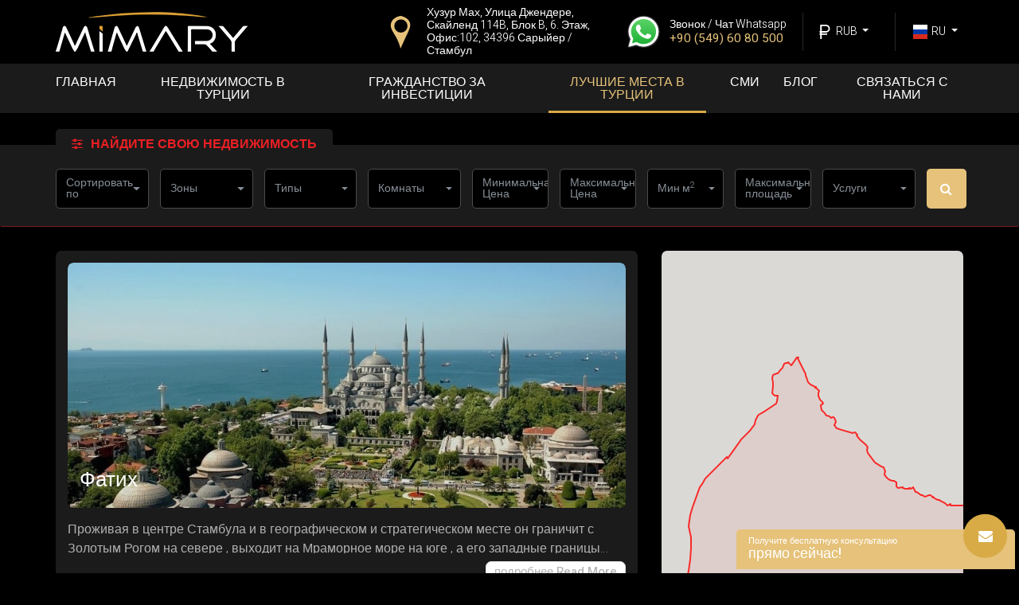

--- FILE ---
content_type: text/html; charset=UTF-8
request_url: https://www.turkiye.mimary.com/ru/%D1%84%D0%B0%D1%82%D0%B8%D1%85/
body_size: 37619
content:
<!DOCTYPE HTML>
<html lang="ru">

<head>
    <meta charset="UTF-8"/>
    <meta http-equiv="X-UA-Compatible" content="IE=edge">
    <meta content="width=device-width, initial-scale=1.0" name="viewport">
    
    
    <meta name="description" content="Проживая в центре Стамбула и в географическом и стратегическом месте, он граничит с Золотым Рогом на севере, с видом на Мраморное море" >    <title>Фатих| MIMARY  Купить недвижимость в Фатихе - недвижимость на продажу в Фатихе - Недвижимость Стамбу</title>
        
    <script src="/cdn-cgi/scripts/7d0fa10a/cloudflare-static/rocket-loader.min.js" data-cf-settings="c21617fdcbad529d6964f4e8-|49"></script><link rel="preload" href="/assets/css/ltr.css?v=1631024676" as="style" onload="this.onload=null;this.rel='stylesheet'">
<noscript><link rel="stylesheet" href="/assets/css/ltr.css?v=1631024676"></noscript>




    <!-- HTML5 shim and Respond.js IE8 support of HTML5 elements and media queries -->
    <!--[if lt IE 9]>
    <meta http-equiv="X-UA-Compatible" content="IE=edge;"/>
    <script src="/assets/js/html5shiv.js"></script>
    <script src="/assets/js/respond.min.js"></script>
    <![endif]-->

    <!-- Open Graph protocol -->
    <meta property="og:type" content="website"/>
    <meta property="og:site_name" content="MIMARY"/>
    <meta property="og:title" content="Фатих| MIMARY  Купить недвижимость в Фатихе - недвижимость на продажу в Фатихе - Недвижимость Стамбу"/>
    <meta property="og:description" content="Проживая в центре Стамбула и в географическом и стратегическом месте, он граничит с Золотым Рогом на севере, с видом на Мраморное море"/>
    <meta property="og:image" content="https://www.turkiye.mimary.com/assets/images/icons/social-logo.png"/>
    <meta property="og:url" content="https://www.turkiye.mimary.com/ru/фатих"/>

    <!-- Twitter protocol -->
    <meta name="twitter:card" content="summary"/>
    <meta name="twitter:site" content="MIMARY"/>
    <meta name="twitter:title" content="Фатих| MIMARY  Купить недвижимость в Фатихе - недвижимость на продажу в Фатихе - Недвижимость Стамбу"/>
    <meta name="twitter:description" content="Проживая в центре Стамбула и в географическом и стратегическом месте, он граничит с Золотым Рогом на севере, с видом на Мраморное море"/>
    <meta name="twitter:image" content="https://www.turkiye.mimary.com/assets/images/icons/social-logo.png"/>
    <meta name="twitter:url" content="https://www.turkiye.mimary.com/ru/фатих"/>


    <!-- Favicon & Touch Icons -->
    <link rel="icon" type="image/png" href="https://www.turkiye.mimary.com/assets/images/icons/favicon-32.png" sizes="32x32">
    <!-- taskbar shortcut icon -->
    <link rel="icon" type="image/png" href="https://www.turkiye.mimary.com/assets/images/icons/favicon-96.png" sizes="96x96">
    <!-- desktop shortcut icon (and Google TV) -->
    <link rel="icon" href="https://www.turkiye.mimary.com/assets/images/icons/favicon-128.png" sizes="128x128">
    <link rel="icon" href="https://www.turkiye.mimary.com/assets/images/icons/favicon-228.png" sizes="228x228">

    <link rel="apple-touch-icon" sizes="120x120" href="https://www.turkiye.mimary.com/assets/images/icons/favicon-120.png">
    <!--older-iPhone--> 
    <link rel="apple-touch-icon" sizes="180x180" href="https://www.turkiye.mimary.com/assets/images/icons/favicon-180.png">
    <!--iPhone-6-Plus-->
    <link rel="apple-touch-icon" sizes="152x152" href="https://www.turkiye.mimary.com/assets/images/icons/favicon-152.png">
    <!--iPad-Retina-->
    <link rel="apple-touch-icon" sizes="167x167" href="https://www.turkiye.mimary.com/assets/images/icons/favicon-167.png">
    <!--iPad-Pro-->

    <link rel="icon" type="image/png" href="https://www.turkiye.mimary.com/favicon.png" sizes="32x32">
    <!-- browser favicon -->
    <link rel="apple-touch-icon" href="https://www.turkiye.mimary.com/favicon.png" sizes="32x32">
    <link rel="shortcut icon" href="https://www.turkiye.mimary.com/favicon.ico" type="image/x-icon">
    <!--16px-->

    <script type='application/ld+json'>{"itemListElement":{"position":1,"name":"Home","@id":"https:\/\/www.turkiye.mimary.com\/","@type":"ListItem","@context":"http:\/\/schema.org"},"@type":"BreadcrumbList","@context":"http:\/\/schema.org"}</script><script type='application/ld+json'>{"@context":"http:\/\/schema.org","@type":"Organization","name":"MIMARY","url":"http:\/\/www.mimary.com","email":"info@mimary.com","sameAs":["https:\/\/instagram.com\/mimaryen?igshid=yxm3eiw3csaf","https:\/\/facebook.com\/mimaryen","https:\/\/www.linkedin.com\/company\/mimary-real-estate-engineering","https:\/\/www.youtube.com\/channel\/UCFqWmJdJRsWpNPgMdSb5Reg"]}</script><script type='application/ld+json'>{"@context":"http:\/\/schema.org","@type":"WebSite","url":"http:\/\/www.mimary.com","name":"MIMARY","alternateName":"MIMARY"}</script><script type='application/ld+json'>{"@context":"http:\/\/schema.org","@type":"WebPage","name":"\u0424\u0430\u0442\u0438\u0445| MIMARY  \u041a\u0443\u043f\u0438\u0442\u044c \u043d\u0435\u0434\u0432\u0438\u0436\u0438\u043c\u043e\u0441\u0442\u044c \u0432 \u0424\u0430\u0442\u0438\u0445\u0435 - \u043d\u0435\u0434\u0432\u0438\u0436\u0438\u043c\u043e\u0441\u0442\u044c \u043d\u0430 \u043f\u0440\u043e\u0434\u0430\u0436\u0443 \u0432 \u0424\u0430\u0442\u0438\u0445\u0435 - \u041d\u0435\u0434\u0432\u0438\u0436\u0438\u043c\u043e\u0441\u0442\u044c \u0421\u0442\u0430\u043c\u0431\u0443","headline":"\u0424\u0430\u0442\u0438\u0445| MIMARY  \u041a\u0443\u043f\u0438\u0442\u044c \u043d\u0435\u0434\u0432\u0438\u0436\u0438\u043c\u043e\u0441\u0442\u044c \u0432 \u0424\u0430\u0442\u0438\u0445\u0435 - \u043d\u0435\u0434\u0432\u0438\u0436\u0438\u043c\u043e\u0441\u0442\u044c \u043d\u0430 \u043f\u0440\u043e\u0434\u0430\u0436\u0443 \u0432 \u0424\u0430\u0442\u0438\u0445\u0435 - \u041d\u0435\u0434\u0432\u0438\u0436\u0438\u043c\u043e\u0441\u0442\u044c \u0421\u0442\u0430\u043c\u0431\u0443","creator":{"@context":"http:\/\/schema.org","@type":"Organization","name":"MIMARY","url":"http:\/\/www.mimary.com","email":"info@mimary.com","sameAs":["https:\/\/instagram.com\/mimaryen?igshid=yxm3eiw3csaf","https:\/\/facebook.com\/mimaryen","https:\/\/www.linkedin.com\/company\/mimary-real-estate-engineering","https:\/\/www.youtube.com\/channel\/UCFqWmJdJRsWpNPgMdSb5Reg"]},"inLanguage":"ru","publisher":{"@context":"http:\/\/schema.org","@type":"Organization","name":"MIMARY","url":"http:\/\/www.mimary.com","email":"info@mimary.com","sameAs":["https:\/\/instagram.com\/mimaryen?igshid=yxm3eiw3csaf","https:\/\/facebook.com\/mimaryen","https:\/\/www.linkedin.com\/company\/mimary-real-estate-engineering","https:\/\/www.youtube.com\/channel\/UCFqWmJdJRsWpNPgMdSb5Reg"]},"primaryImageOfPage":"https:\/\/www.turkiye.mimary.com\/assets\/images\/icons\/social-logo.png","image":"https:\/\/www.turkiye.mimary.com\/assets\/images\/icons\/social-logo.png","description":"\u041f\u0440\u043e\u0436\u0438\u0432\u0430\u044f \u0432 \u0446\u0435\u043d\u0442\u0440\u0435 \u0421\u0442\u0430\u043c\u0431\u0443\u043b\u0430 \u0438 \u0432 \u0433\u0435\u043e\u0433\u0440\u0430\u0444\u0438\u0447\u0435\u0441\u043a\u043e\u043c \u0438 \u0441\u0442\u0440\u0430\u0442\u0435\u0433\u0438\u0447\u0435\u0441\u043a\u043e\u043c \u043c\u0435\u0441\u0442\u0435, \u043e\u043d \u0433\u0440\u0430\u043d\u0438\u0447\u0438\u0442 \u0441 \u0417\u043e\u043b\u043e\u0442\u044b\u043c \u0420\u043e\u0433\u043e\u043c \u043d\u0430 \u0441\u0435\u0432\u0435\u0440\u0435, \u0441 \u0432\u0438\u0434\u043e\u043c \u043d\u0430 \u041c\u0440\u0430\u043c\u043e\u0440\u043d\u043e\u0435 \u043c\u043e\u0440\u0435","url":"https:\/\/www.turkiye.mimary.com\/ru\/\u0444\u0430\u0442\u0438\u0445"}</script>
    <link rel="alternate" href="https://www.turkiye.mimary.com/ru/фатих/" hreflang="ru" />
<link rel="alternate" href="https://www.turkiye.mimary.com/fatih/" hreflang="en" />
<link rel="alternate" href="https://www.turkiye.mimary.com/ar/فاتح/" hreflang="ar" />
<link rel="alternate" href="https://www.turkiye.mimary.com/pl/fatih/" hreflang="pl" />
<link rel="alternate" href="https://www.turkiye.mimary.com/fatih/" hreflang="x-default" />

    <!-- Google Tag Manager -->
<script type="c21617fdcbad529d6964f4e8-text/javascript">(function(w,d,s,l,i){w[l]=w[l]||[];w[l].push({'gtm.start':
new Date().getTime(),event:'gtm.js'});var f=d.getElementsByTagName(s)[0],
j=d.createElement(s),dl=l!='dataLayer'?'&l='+l:'';j.async=true;j.src=
'https://www.googletagmanager.com/gtm.js?id='+i+dl;f.parentNode.insertBefore(j,f);
})(window,document,'script','dataLayer','GTM-MHR83BH');</script>
<!-- End Google Tag Manager -->


<!-- Hotjar Tracking Code for  -->
<script type="c21617fdcbad529d6964f4e8-text/javascript">
    (function(h,o,t,j,a,r){
        h.hj=h.hj||function(){(h.hj.q=h.hj.q||[]).push(arguments)};
        h._hjSettings={hjid:2379115,hjsv:6};
        a=o.getElementsByTagName('head')[0];
        r=o.createElement('script');r.async=1;
        r.src=t+h._hjSettings.hjid+j+h._hjSettings.hjsv;
        a.appendChild(r);
    })(window,document,'https://static.hotjar.com/c/hotjar-','.js?sv=');
</script>
    <!--<script src="https://www.google.com/recaptcha/api.js" async defer></script>-->
    
    <script type="c21617fdcbad529d6964f4e8-text/javascript">
        setTimeout(function() {
            var script = document.createElement('script');
            if(script.readyState) {  //IE
                script.onreadystatechange = function() {
                  if ( script.readyState === "loaded" || script.readyState === "complete" ) {
                    script.onreadystatechange = null;
                  }
                };
            } else{//others
                script.onload = function() {
                }
            }
            script.src = "https://www.google.com/recaptcha/api.js"
            document.documentElement.appendChild(script);
        }, 20000);
    </script>

<style>[lang=ru] .properties .item .img:before {content: "Посмотреть проект";}[lang=ru] .blogs .item .img:before {content: "Подробнее";}</style>
</head>
<link href="https://cdnjs.cloudflare.com/ajax/libs/bootstrap-slider/11.0.2/css/bootstrap-slider.min.css" rel="stylesheet" type="text/css" />
<body id="inside">
<noscript><iframe src="https://www.googletagmanager.com/ns.html?id=GTM-MHR83BH"
                  height="0" width="0" style="display:none;visibility:hidden"></iframe></noscript>
<!-- End Google Tag Manager (noscript) -->
<a class="sr-only" href="#insideMain">Skip to main content</a>

<header role="banner" itemtype="http://schema.org/WPHeader" itemscope class="sticky-top">
    <nav class="navbar navbar-expand-md">
        <div class="container"><div class="row">
                <a class="logo" href="/ru"><img src="/uploads/files/logo/logo.png" alt="MIMARY"
                                              srcset="/uploads/files/logo/logo2x.png 2x, /uploads/files/logo/logo3x.png 3x" alt="MIMARY"></a>
                <div class="topMenu">
                                <span class="item">
                <a href="/ru/связаться-с-нами/">
                    <svg class="address-pin" viewBox="0 0 55 55"><path d="M27,53s2.386-4.923,6.818-14.865C36.506,32.108,42.324,21.912,42,16.514,41.318,5.152,27,3,27,3S12,5.252,12,17.865c0,5.944,6.023,13.319,9.546,20.27A68.087,68.087,0,0,1,27,53ZM27.682,8.405A10.136,10.136,0,1,1,17.455,18.541,10.182,10.182,0,0,1,27.682,8.405Z"/></svg>
                    <span>Хузур Мах, Улица Джендере, Скайленд 114B, Блок B, 6. Этаж, Офис:102, 34396 Сарыйер / Стамбул</span>
                </a>
            </span>
                                  <span class="item">
               <a onclick="if (!window.__cfRLUnblockHandlers) return false; open_popup('https://api.whatsapp.com/send?phone=905496080500');" href="javascript:;" data-cf-modified-c21617fdcbad529d6964f4e8-="">
                    <svg xmlns="http://www.w3.org/2000/svg" viewBox="0 0 175.216 175.552"><defs><linearGradient id="b" x1="85.915" x2="86.535" y1="32.567" y2="137.092" gradientUnits="userSpaceOnUse"><stop offset="0" stop-color="#57d163"/><stop offset="1" stop-color="#23b33a"/></linearGradient><filter id="a" width="1.115" height="1.114" x="-.057" y="-.057" color-interpolation-filters="sRGB"><feGaussianBlur stdDeviation="3.531"/></filter></defs><path fill="#b3b3b3" d="m54.532 138.45 2.235 1.324c9.387 5.571 20.15 8.518 31.126 8.523h.023c33.707 0 61.139-27.426 61.153-61.135.006-16.335-6.349-31.696-17.895-43.251A60.75 60.75 0 0 0 87.94 25.983c-33.733 0-61.166 27.423-61.178 61.13a60.98 60.98 0 0 0 9.349 32.535l1.455 2.312-6.179 22.558zm-40.811 23.544L24.16 123.88c-6.438-11.154-9.825-23.808-9.821-36.772.017-40.556 33.021-73.55 73.578-73.55 19.681.01 38.154 7.669 52.047 21.572s21.537 32.383 21.53 52.037c-.018 40.553-33.027 73.553-73.578 73.553h-.032c-12.313-.005-24.412-3.094-35.159-8.954zm0 0" filter="url(#a)"/><path fill="#fff" d="m12.966 161.238 10.439-38.114a73.42 73.42 0 0 1-9.821-36.772c.017-40.556 33.021-73.55 73.578-73.55 19.681.01 38.154 7.669 52.047 21.572s21.537 32.383 21.53 52.037c-.018 40.553-33.027 73.553-73.578 73.553h-.032c-12.313-.005-24.412-3.094-35.159-8.954z"/><path fill="url(#linearGradient1780)" d="M87.184 25.227c-33.733 0-61.166 27.423-61.178 61.13a60.98 60.98 0 0 0 9.349 32.535l1.455 2.312-6.179 22.559 23.146-6.069 2.235 1.324c9.387 5.571 20.15 8.518 31.126 8.524h.023c33.707 0 61.14-27.426 61.153-61.135a60.75 60.75 0 0 0-17.895-43.251 60.75 60.75 0 0 0-43.235-17.929z"/><path fill="url(#b)" d="M87.184 25.227c-33.733 0-61.166 27.423-61.178 61.13a60.98 60.98 0 0 0 9.349 32.535l1.455 2.313-6.179 22.558 23.146-6.069 2.235 1.324c9.387 5.571 20.15 8.517 31.126 8.523h.023c33.707 0 61.14-27.426 61.153-61.135a60.75 60.75 0 0 0-17.895-43.251 60.75 60.75 0 0 0-43.235-17.928z"/><path fill="#fff" fill-rule="evenodd" d="M68.772 55.603c-1.378-3.061-2.828-3.123-4.137-3.176l-3.524-.043c-1.226 0-3.218.46-4.902 2.3s-6.435 6.287-6.435 15.332 6.588 17.785 7.506 19.013 12.718 20.381 31.405 27.75c15.529 6.124 18.689 4.906 22.061 4.6s10.877-4.447 12.408-8.74 1.532-7.971 1.073-8.74-1.685-1.226-3.525-2.146-10.877-5.367-12.562-5.981-2.91-.919-4.137.921-4.746 5.979-5.819 7.206-2.144 1.381-3.984.462-7.76-2.861-14.784-9.124c-5.465-4.873-9.154-10.891-10.228-12.73s-.114-2.835.808-3.751c.825-.824 1.838-2.147 2.759-3.22s1.224-1.84 1.836-3.065.307-2.301-.153-3.22-4.032-10.011-5.666-13.647"/></svg>
                    <span> Звонок / Чат Whatsapp                        <em>+90 (549) 60 80 500</em></span>
                </a>
            </span>
                                            <div class="dropdown currency">
                            <button class="dropdown-toggle" type="button" id="currency" data-toggle="dropdown" aria-haspopup="true" aria-expanded="false">
                                <img src='/assets/images/shared/rub.svg'>RUB                            </button>
                            <div class="dropdown-menu" aria-labelledby="currency">
                                                                    <a class="dropdown-item" id="currency1" href="/en/default/index/setcurrency/?currency=1" data-val="<img src='/assets/images/shared/try.svg'>TRY"><img src='/assets/images/shared/try.svg' alt="">TRY</a>
                                                                    <a class="dropdown-item" id="currency2" href="/en/default/index/setcurrency/?currency=2" data-val="<img src='/assets/images/shared/usd.svg'>USD"><img src='/assets/images/shared/usd.svg' alt="">USD</a>
                                                                    <a class="dropdown-item" id="currency3" href="/en/default/index/setcurrency/?currency=3" data-val="<img src='/assets/images/shared/irr.svg'>IRR"><img src='/assets/images/shared/irr.svg' alt="">IRR</a>
                                                                    <a class="dropdown-item" id="currency4" href="/en/default/index/setcurrency/?currency=4" data-val="<img src='/assets/images/shared/rub.svg'>RUB"><img src='/assets/images/shared/rub.svg' alt="">RUB</a>
                                                            </div>
                        </div>
                                        <div class="dropdown language">
                        <button class="dropdown-toggle" type="button" id="language" data-toggle="dropdown" aria-haspopup="true" aria-expanded="false">
                            <img src='/assets/flags/1x1/ru.svg'>RU                        </button>
                                                <div class="dropdown-menu" aria-labelledby="language">
                                                        <a class="dropdown-item" href="https://www.turkiye.mimary.com/fatih/" data-val="<img src='/assets/flags/1x1/gb.svg'>EN"><img src="/assets/flags/1x1/gb.svg" alt="">English</a>
                                                        <a class="dropdown-item" href="https://www.turkiye.mimary.com/ar/فاتح/" data-val="<img src='/assets/flags/1x1/gb.svg'>EN"><img src="/assets/flags/1x1/ae.svg" alt="">عربي</a>
                                                        <a class="dropdown-item" href="https://www.turkiye.mimary.com/pl/fatih/" data-val="<img src='/assets/flags/1x1/gb.svg'>EN"><img src="/assets/flags/1x1/pl.svg" alt="">Polish</a>
                                                    </div>
                                        </div>
                </div>
                <button class="navbar-toggler" type="button" data-toggle="collapse" data-target="#mainMenu" aria-controls="mainMenu" aria-expanded="false" aria-label="Toggle navigation">
                    <span class="fa fa-bars"></span>
                </button>
            </div></div>
        <div class="menuWrap">
            <div class="container"><div class="row">
                    <div class="collapse navbar-collapse nav-side" id="mainMenu">
                        <ul class="navbar-nav bottomMenu">
                            <li itemprop="url" class="nav-item "><a class="nav-link" itemprop="name" href="/ru">Главная</a></li>
<li itemprop="url" class=" nav-item "><a class=" nav-link " itemprop="name" href="/ru/недвижимость-в-турции/">Недвижимость в Турции</a></li>
<li itemprop="url" class=" nav-item "><a class=" nav-link " itemprop="name" target="_parent" href="/ru/блог/турецкое-гражданство-через-инвестиции/">Гражданство за инвестиции</a></li>
<li itemprop="url" class=" nav-item active"><a class=" nav-link " itemprop="name" href="/ru/лучшие-места-в-турции/">Лучшие места в Турции</a></li>
<li itemprop="url" class=" nav-item "><a class=" nav-link " itemprop="name" href="/ru/сми/">СМИ</a></li>
<li itemprop="url" class=" nav-item "><a class=" nav-link " itemprop="name" href="/ru/блог/">Блог</a></li>
<li itemprop="url" class=" nav-item "><a class=" nav-link " itemprop="name" href="/ru/связаться-с-нами/">Связаться с нами</a></li>
                        </ul>
                    </div>
                </div></div>
        </div>
    </nav>
</header>


<script type="c21617fdcbad529d6964f4e8-text/javascript">
    var GalleryLang = 'ru';
</script>
<main id="insideMain" tabindex="-1">
        <div class="filter" data-title="Фильтруйте свой выбор">
    <div class="container">
        <span><i class="fa fa-sliders"></i><em>Найдите свою недвижимость</em></span>
        <form class="row" action="/ru/фильтровать-результаты/" method="get">
            <div class="form-group">
                <label for="sort_by">Сортировать по</label>
                <select name="sort_by" id="sort_by" title="Сортировать по" class="selectpicker" tabindex="-98">
                                            <option data-content="<i class='fa fa-sort-alpha-asc'></i> Имя По возрастанию"  value="name_a_z"></option>
                                            <option data-content="<i class='fa fa-sort-alpha-desc'></i> Имя По убыванию"  value="name_z_a"></option>
                                            <option data-content="<i class='fa fa-sort-numeric-asc'></i> Цена Растет"  value="price_low_high"></option>
                                            <option data-content="<i class='fa fa-sort-numeric-desc'></i> Цена Снижается"  value="price_high_low"></option>
                                    </select>
            </div>
            <div class="form-group">
                                <label for="zone">Зона</label>
                <select name="zone[]" id="zone" title="Зоны" class="selectpicker" multiple="" data-selected-text-format="count > 2" tabindex="-98">
                                            <option value="54" >Авжилар</option>
                                            <option value="56" >Атакент</option>
                                            <option value="45" >Багджылар</option>
                                            <option value="43" >Бакирькьой</option>
                                            <option value="49" >Басин Экспресс</option>
                                            <option value="51" >Бахчелевлер</option>
                                            <option value="38" >Бахчешехир</option>
                                            <option value="41" >Башакшехир</option>
                                            <option value="57" >Бейкоз</option>
                                            <option value="36" >Бейликдюзю</option>
                                            <option value="32" >Бююкчекмедже</option>
                                            <option value="48" >Газиосманпаша</option>
                                            <option value="34" >Зейтинбурну</option>
                                            <option value="26" >Кагытан</option>
                                            <option value="42" >Кадикой</option>
                                            <option value="52" >Картал</option>
                                            <option value="14" >Маслак</option>
                                            <option value="58" >Нишанташи</option>
                                            <option value="55" >Таксим</option>
                                            <option value="47" >Умрания</option>
                                            <option value="53" >Ускюдар</option>
                                            <option value="44" >Фатих</option>
                                            <option value="22" >Шишли</option>
                                            <option value="46" >Эйюп</option>
                                            <option value="31" >Эсеньюрт</option>
                                    </select>
            </div>
            <div class="form-group">
                                <label for="type">Тип</label>
                <select name="type[]" id="type" title="Типы" class="selectpicker" multiple="" data-selected-text-format="count > 2" tabindex="-98">
                                            <option value="8" >Апартаменты</option>
                                            <option value="4" >Вилла</option>
                                            <option value="9" >Коммерческие объекты</option>
                                            <option value="6" >Офисы</option>
                                    </select>
            </div>
            <div class="form-group square">
                <label for="rooms">Комнаты </label>
                <select name="rooms" id="rooms" title="Комнаты " class="selectpicker" data-selected-text-format="count > 2" tabindex="-98">
                                            <option value="1" >+1</option>
                                            <option value="2" >+2</option>
                                            <option value="3" >+3</option>
                                            <option value="4" >+4</option>
                                            <option value="5" >+5</option>
                                    </select>
            </div>
                <div class="form-group half">
        <label for="minPrice" >Минимальная Цена</label>
        <select name="minPrice" id="minPrice" title="Минимальная Цена" class="selectpicker" tabindex="-98">
            <option value="4539208.52" >4,5M₽</option>
            <option value="5000000" >5M₽</option>
            <option value="6000000" >6M₽</option>
            <option value="7000000" >7M₽</option>
            <option value="8000000" >8M₽</option>
            <option value="9000000" >9M₽</option>
            <option value="10000000" >10M₽</option>
            <option value="15000000" >15M₽</option>
            <option value="20000000" >20M₽</option>
            <option value="30000000" >30M₽</option>
            <option value="40000000" >40M₽</option>
            <option value="8022900.93" >8M₽</option>
        </select>
    </div>
    <div class="form-group half">
        <label for="maxPrice">Максимальная Цена</label>
        <select name="maxPrice" id="maxPrice" title="Максимальная Цена" class="selectpicker" tabindex="-98">
            <option value="4539208.52" >4,5M₽</option>
            <option value="6000000" >6M₽</option>
            <option value="7000000" >7M₽</option>
            <option value="8000000" >8M₽</option>
            <option value="9000000" >9M₽</option>
            <option value="10000000" >10M₽</option>
            <option value="15000000" >15M₽</option>
            <option value="20000000" >20M₽</option>
            <option value="30000000" >30M₽</option>
            <option value="40000000" >40M₽</option>
            <option value="8022900.93" >8M₽</option>
        </select>
    </div>
            <div class="form-group half">
                <label for="minArea">Минимальная Площадь</label>
                <select name="minArea" id="minArea" title="Мин м<sup>2</sup>" class="selectpicker" tabindex="-98">
                    <option value="0">0</option>
                    <option value="50" >50</option>
                    <option value="75" >75</option>
                    <option value="100" >100</option>
                    <option value="125" >125</option>
                    <option value="150" >150</option>
                    <option value="175" >175</option>
                    <option value="200" >200</option>
                    <option value="250" >250</option>
                    <option value="300" >300</option>
                    <option value="400" >400</option>
                    <option value="500" >500</option>
                    <option value="9999" >500+</option>
                </select>
            </div>
            <div class="form-group half">
                <label for="maxArea">Максимальная площадь</label>
                <select name="maxArea" id="maxArea" title="Максимальная площадь" class="selectpicker" tabindex="-98">
                    <option value="50">50</option>
                    <option value="50" >50</option>
                    <option value="75" >75</option>
                    <option value="100" >100</option>
                    <option value="125" >125</option>
                    <option value="150" >150</option>
                    <option value="175" >175</option>
                    <option value="200" >200</option>
                    <option value="250" >250</option>
                    <option value="300" >300</option>
                    <option value="400" >400</option>
                    <option value="500" >500</option>
                    <option value="9999" >500+</option>
                </select>
            </div>
            <div class="form-group">
                                <label for="amenities">Услуги</label>
                <select name="amenities[]" id="amenities" title="Услуги" class="selectpicker" multiple="" data-selected-text-format="count > 2" tabindex="-98">
                                            <option value="19" >Близлежащие школы</option>
                                            <option value="17" >Вид на море</option>
                                            <option value="25" >вид на озеро</option>
                                            <option value="22" >гольф-клуб</option>
                                            <option value="8" >Детские Игровые площадки</option>
                                            <option value="14" >Коммерческие районы, включают кафе, рестораны и торговые центры</option>
                                            <option value="21" >Коммерческий центр для международных брендов</option>
                                            <option value="11" >Крытые бассейны</option>
                                            <option value="18" >Лесной пейзаж</option>
                                            <option value="12" >Открытые бассейны</option>
                                            <option value="13" >Охранная система 24/7</option>
                                            <option value="16" >Парки и природные зоны с открытыми дверями</option>
                                            <option value="6" >Парковка</option>
                                            <option value="20" >Сауны и Турецкие Бани</option>
                                            <option value="10" >Система "Умный дом"</option>
                                            <option value="15" >Спа</option>
                                            <option value="23" >Теннис, Баскетбол, Волейбольная площадка</option>
                                            <option value="5" >Тренажерный зал и Фитнес-Центр</option>
                                            <option value="24" >Уборка</option>
                                    </select>
            </div>
            <div class="form-group">
                <button class="fa fa-search"><span class="sr-only">Поиск</span></button>
            </div>

        </form></div>
</div><div class="container">
    <div class="row propertiesWrap">
        <div class=" item">
                        <article class="intro-content">
                    <div class="zoneHeader">
                                                    <img src="/thumbnail/crop/890/400/fatih.jpg" alt="Фатих">
                                                <h1>Фатих</h1>
                    </div>
                    <div id="collapse" class="zoneContent collapse">
                        <p>Проживая в центре Стамбула и в географическом и стратегическом месте он граничит с Золотым Рогом на севере , выходит на Мраморное море на юге , а его западные границы определяются стенами Константинополя , которые все еше стоят по сей день с 19 века .</p>
<p>Фатих известен как лучший вариант проживания среди районов Стамбула , особенно то что он пользуется преимуществами , которые могут быть доступны только в этом районе , так как это отличный туристический район , куда бы вы ни посмтрели , вы найдете большую группу известных туристических мест большой ценности ,что обеспечивает беспрецендентный спрос со стороны туристов .</p>
<p><strong>Смежные районы :</strong></p>
<ul>
<li><strong>Мечеть Фатиха&nbsp;</strong></li>
<li><strong>Султанахмет&nbsp;</strong></li>
<li><strong>Район Эминону&nbsp;</strong></li>
<li><strong>Дворец Топтаки&nbsp;</strong></li>
</ul>                    </div>
                    <span class="moreZone" data-toggle="collapse" href="#collapse" role="button" aria-expanded="false" aria-controls="collapse">подробнее </span>
            </article>

            <div class="properties">
                                    
<div class="item" data-id="MIMARY217">
    <a href="/ru/mimary217/" class="img">
        <span class="sr-only">Mimary217</span>
        <img style="opacity:0;" class="lazyload" data-src="/thumbnail/crop/350/300/projects/MIMARY217/exterior/mim2176.jpg" src="" data-srcMob="/thumbnail/crop/150/150/projects/MIMARY217/exterior/mim2176.jpg" alt="Mimary217">
    </a>
    <a href="/ru/mimary217/" class="text">
        <strong>Mimary217</strong>
        Роскошный стиль жизни в самом сердце исторической зоны Стамбула
Проект состоит из 148 независимых секций в 10 блоках.
Варианты квартир варьируются от 1+1 до 6+1
дата сдачи в середине 2021 года    </a>
    <div class="ext">
                <span><i class="fa fa-map-marker"></i><a href="/ru/фатих/">Фатих</a></span>
                            <span><i class="fa fa-arrows-alt"></i>237.00m</span>
                <span><i class="fa fa-calendar-check"></i>строиться</span>
                    <span class="price"><i>₽</i> 178,3M</span><!--<i class="fa fa-money"></i>-->
            </div>
</div>                            </div>
        </div>
        <div class=" item">
            <div class="map sticky-top">
                    <script src="https://polyfill.io/v3/polyfill.min.js?features=default" type="c21617fdcbad529d6964f4e8-text/javascript"></script>
    <script src="https://unpkg.com/@google/markerclustererplus@4.0.1/dist/markerclustererplus.min.js" type="c21617fdcbad529d6964f4e8-text/javascript"></script>
    <!--<script src="https://maps.googleapis.com/maps/api/js?key=AIzaSyCpiMD7CXQHLeTxAkTa1gRb5-C9rBqguNo&callback=initMap&libraries=&v=weekly" defer></script>-->
    <!--<script src="https://maps.googleapis.com/maps/api/js?key=AIzaSyBA1icQDCDMxRgMdyCyeB75rNeEd6CLVII&callback=initMap&libraries=&v=weekly" defer></script>-->
    <script src="https://maps.googleapis.com/maps/api/js?key=AIzaSyBA1icQDCDMxRgMdyCyeB75rNeEd6CLVII&callback=initMap&libraries=&v=weekly" defer type="c21617fdcbad529d6964f4e8-text/javascript"></script>
    <style type="text/css">
        /* Always set the map height explicitly to define the size of the div
         * element that contains the map. */
        #map {
            height: 100%;
        }
        .contentBoxInMap .bodyContent {
            display: -webkit-box;
            display: -ms-flexbox;
            display: flex;
            -webkit-box-align: start;
            -ms-flex-align: start;
            align-items: flex-start;
        }
        .contentBoxInMap .bodyContent .textContent {
            width: 70%;
            padding-left: 10px;
        }
        .contentBoxInMap .bodyContent .textContent .textHeading {
            font-size: 15px;
            margin-bottom: 5px;
        }
        .contentBoxInMap .bodyContent .textContent .textDescription {
            font-size: 12px;
            margin-bottom: 10px;
        }
        .contentBoxInMap .bodyContent .textContent a {
            font-size: 11px;
            text-decoration: none;
            padding: 5px 7px;
            color: #fff;
            background: #000;
        }
        .contentBoxInMap .bodyContent img {
            width: 30%;
            display: block;
            max-width: 100px;
        }
    </style>
    <script type="c21617fdcbad529d6964f4e8-text/javascript">
        function initMap() {
            const map = new google.maps.Map(document.getElementById("map"), {
                zoom: 13,
                center: { lat: 41.019297, lng: 28.9478024 },
            });

            // Define the LatLng coordinates for the polygon's path.
            const locationCoords = [
                {lng: 27.9713956, lat:41.1004234},
                {lng: 27.9736908, lat:41.0990141},
                {lng: 27.9776012, lat:41.0990141},
                {lng: 27.9782541, lat:41.0978662},
                {lng: 27.9778074, lat:41.0964702},
                {lng: 27.9768613, lat:41.0947501},
                {lng: 27.9766986, lat:41.0938903},
                {lng: 27.9771071, lat:41.0927879},
                {lng: 27.976668, lat:41.0913517},
                {lng: 27.9751639, lat:41.0904859},
                {lng: 27.974511, lat:41.0876647},
                {lng: 27.9758092, lat:41.0863369},
                {lng: 27.9782976, lat:41.0849419},
                {lng: 27.9787131, lat:41.0844577},
                {lng: 27.9789505, lat:41.0835969},
                {lng: 27.9785587, lat:41.0819894},
                {lng: 27.9750333, lat:41.0801194},
                {lng: 27.9744827, lat:41.0780363},
                {lng: 27.975338, lat:41.0752964},
                {lng: 27.9812572, lat:41.0758541},
                {lng: 27.9821277, lat:41.0749683},
                {lng: 27.9818544, lat:41.073819},
                {lng: 27.9816714, lat:41.0730496},
                {lng: 27.981076, lat:41.072249},
                {lng: 27.9817898, lat:41.0716181},
                {lng: 27.9836672, lat:41.0719398},
                {lng: 27.9839906, lat:41.0718535},
                {lng: 27.9839896, lat:41.0716475},
                {lng: 27.9838431, lat:41.0713187},
                {lng: 27.9836481, lat:41.0709875},
                {lng: 27.9834155, lat:41.070762},
                {lng: 27.9830004, lat:41.0705186},
                {lng: 27.9823536, lat:41.0701633},
                {lng: 27.9819694, lat:41.0698481},
                {lng: 27.9816054, lat:41.0693902},
                {lng: 27.9812749, lat:41.0690472},
                {lng: 27.9808897, lat:41.0687988},
                {lng: 27.9806762, lat:41.0685788},
                {lng: 27.9805713, lat:41.0683264},
                {lng: 27.9803914, lat:41.0680416},
                {lng: 27.9801792, lat:41.0677771},
                {lng: 27.9799765, lat:41.0676367},
                {lng: 27.9796612, lat:41.0674802},
                {lng: 27.978975, lat:41.0672271},
                {lng: 27.9783532, lat:41.0670226},
                {lng: 27.9757529, lat:41.0661404},
                {lng: 27.9754429, lat:41.0658835},
                {lng: 27.9753475, lat:41.0656144},
                {lng: 27.9757021, lat:41.0649176},
                {lng: 27.9760596, lat:41.0645202},
                {lng: 27.976653, lat:41.063605},
                {lng: 27.9773098, lat:41.0629121},
                {lng: 27.9775137, lat:41.0624535},
                {lng: 27.9771206, lat:41.0609301},
                {lng: 27.9785341, lat:41.0588286},
                {lng: 27.9787474, lat:41.0582346},
                {lng: 27.9787849, lat:41.0575998},
                {lng: 27.9782074, lat:41.0576678},
                {lng: 27.9771603, lat:41.0522032},
                {lng: 27.9785725, lat:41.0522824},
                {lng: 27.978057, lat:41.0513221},
                {lng: 27.9790307, lat:41.0492227},
                {lng: 27.9773853, lat:41.048413},
                {lng: 27.9772138, lat:41.0479913},
                {lng: 27.9765255, lat:41.047135},
                {lng: 27.9763316, lat:41.046723},
                {lng: 27.9743249, lat:41.0433936},
                {lng: 27.9742494, lat:41.0425888},
                {lng: 27.974745, lat:41.0422985},
                {lng: 27.975349, lat:41.0422398},
                {lng: 27.9768929, lat:41.0420891},
                {lng: 27.9769777, lat:41.0424866},
                {lng: 27.9768162, lat:41.0433246},
                {lng: 27.9765689, lat:41.0438713},
                {lng: 27.9803968, lat:41.0436561},
                {lng: 27.9811897, lat:41.0405098},
                {lng: 27.9816423, lat:41.0401277},
                {lng: 27.984444, lat:41.0432059},
                {lng: 27.9859367, lat:41.0440022},
                {lng: 27.9922982, lat:41.042841},
                {lng: 27.9928608, lat:41.0420254},
                {lng: 27.9933352, lat:41.0418604},
                {lng: 27.9937012, lat:41.0415351},
                {lng: 27.9943246, lat:41.0411451},
                {lng: 27.9948926, lat:41.0382382},
                {lng: 27.9953149, lat:41.0381139},
                {lng: 27.995739, lat:41.0383985},
                {lng: 27.9961626, lat:41.039105},
                {lng: 28.0016041, lat:41.0395504},
                {lng: 28.0037079, lat:41.0400516},
                {lng: 28.0048617, lat:41.0401329},
                {lng: 28.0063487, lat:41.0369529},
                {lng: 28.0064358, lat:41.036085},
                {lng: 28.0057192, lat:41.0335015},
                {lng: 28.0065787, lat:41.0328795},
                {lng: 28.0075828, lat:41.0320583},
                {lng: 28.0087151, lat:41.0328717},
                {lng: 28.0090217, lat:41.0326498},
                {lng: 28.0098049, lat:41.033273},
                {lng: 28.0107705, lat:41.0339528},
                {lng: 28.0116074, lat:41.0344627},
                {lng: 28.0133454, lat:41.0352477},
                {lng: 28.0132489, lat:41.0347864},
                {lng: 28.0132811, lat:41.0345598},
                {lng: 28.0134334, lat:41.0342521},
                {lng: 28.0130084, lat:41.0339787},
                {lng: 28.0125187, lat:41.0337471},
                {lng: 28.0119794, lat:41.0334584},
                {lng: 28.0117092, lat:41.0332823},
                {lng: 28.011314, lat:41.033018},
                {lng: 28.0108898, lat:41.0326974},
                {lng: 28.0105266, lat:41.0324066},
                {lng: 28.0110985, lat:41.0309506},
                {lng: 28.2217475, lat:40.7411069},
                {lng: 28.4603777, lat:40.7289169},
                {lng: 28.6310489, lat:40.7436717},
                {lng: 28.7553519, lat:40.7544158},
                {lng: 29.0582449, lat:40.7679112},
                {lng: 29.3157266, lat:40.7376735},
                {lng: 29.316089, lat:40.787562},
                {lng: 29.3273099, lat:40.8047062},
                {lng: 29.3400297, lat:40.8106872},
                {lng: 29.3417451, lat:40.8122741},
                {lng: 29.3420268, lat:40.8138552},
                {lng: 29.3427362, lat:40.8139282},
                {lng: 29.3486292, lat:40.8228639},
                {lng: 29.348538, lat:40.8240644},
                {lng: 29.3502996, lat:40.8242338},
                {lng: 29.352411, lat:40.8232812},
                {lng: 29.3545349, lat:40.8222765},
                {lng: 29.3566619, lat:40.8210011},
                {lng: 29.3622896, lat:40.8164292},
                {lng: 29.3628441, lat:40.8169157},
                {lng: 29.3630403, lat:40.817093},
                {lng: 29.3632239, lat:40.8173756},
                {lng: 29.3637975, lat:40.8184656},
                {lng: 29.3642175, lat:40.8189761},
                {lng: 29.3640647, lat:40.8192576},
                {lng: 29.3637092, lat:40.8195596},
                {lng: 29.3636589, lat:40.8196612},
                {lng: 29.3637387, lat:40.8199725},
                {lng: 29.3637575, lat:40.8206544},
                {lng: 29.3638006, lat:40.8210973},
                {lng: 29.3641244, lat:40.8216062},
                {lng: 29.364288, lat:40.8222775},
                {lng: 29.3643388, lat:40.8230032},
                {lng: 29.3639179, lat:40.8233805},
                {lng: 29.3635838, lat:40.8234741},
                {lng: 29.3634146, lat:40.8236905},
                {lng: 29.3634389, lat:40.8240889},
                {lng: 29.3639938, lat:40.8251599},
                {lng: 29.3641011, lat:40.8257044},
                {lng: 29.3640323, lat:40.8264371},
                {lng: 29.3641248, lat:40.8271147},
                {lng: 29.3641309, lat:40.8271596},
                {lng: 29.3644028, lat:40.8274385},
                {lng: 29.3651408, lat:40.8278455},
                {lng: 29.3654551, lat:40.8282435},
                {lng: 29.3654739, lat:40.8286643},
                {lng: 29.3657796, lat:40.8290761},
                {lng: 29.3662767, lat:40.8294761},
                {lng: 29.3663423, lat:40.8297193},
                {lng: 29.3661679, lat:40.830785},
                {lng: 29.3663369, lat:40.8311551},
                {lng: 29.36664, lat:40.8313614},
                {lng: 29.3672821, lat:40.831668},
                {lng: 29.368162, lat:40.8322054},
                {lng: 29.3687024, lat:40.8328282},
                {lng: 29.3689631, lat:40.8331617},
                {lng: 29.36935, lat:40.8334827},
                {lng: 29.3697851, lat:40.8340219},
                {lng: 29.3700312, lat:40.8346998},
                {lng: 29.3700249, lat:40.8354701},
                {lng: 29.3701282, lat:40.8357962},
                {lng: 29.3706149, lat:40.8362448},
                {lng: 29.3708605, lat:40.8369785},
                {lng: 29.3710538, lat:40.8375314},
                {lng: 29.3712344, lat:40.8379047},
                {lng: 29.3709146, lat:40.8380361},
                {lng: 29.370786, lat:40.837967},
                {lng: 29.3706116, lat:40.8379483},
                {lng: 29.370543, lat:40.8379601},
                {lng: 29.3704546, lat:40.8379982},
                {lng: 29.3703749, lat:40.8380906},
                {lng: 29.3703202, lat:40.8381831},
                {lng: 29.3701229, lat:40.838188},
                {lng: 29.3700638, lat:40.8382757},
                {lng: 29.3696199, lat:40.8389348},
                {lng: 29.3693435, lat:40.8392428},
                {lng: 29.3690255, lat:40.8395684},
                {lng: 29.3682668, lat:40.8399838},
                {lng: 29.36663, lat:40.8429467},
                {lng: 29.3650612, lat:40.8455881},
                {lng: 29.3631302, lat:40.8490502},
                {lng: 29.3616286, lat:40.8491345},
                {lng: 29.3617359, lat:40.849518},
                {lng: 29.3619549, lat:40.8502835},
                {lng: 29.3620672, lat:40.8505944},
                {lng: 29.3621489, lat:40.8507875},
                {lng: 29.3622551, lat:40.8509868},
                {lng: 29.3624372, lat:40.8512631},
                {lng: 29.3627426, lat:40.851627},
                {lng: 29.3629726, lat:40.8518765},
                {lng: 29.3641745, lat:40.8530512},
                {lng: 29.364996, lat:40.8536598},
                {lng: 29.3665826, lat:40.8547049},
                {lng: 29.3680846, lat:40.855846},
                {lng: 29.3678282, lat:40.8561854},
                {lng: 29.3677169, lat:40.8562327},
                {lng: 29.3675752, lat:40.8562309},
                {lng: 29.3661708, lat:40.8559379},
                {lng: 29.3656776, lat:40.8569447},
                {lng: 29.3643881, lat:40.8583654},
                {lng: 29.3644095, lat:40.8591931},
                {lng: 29.3663622, lat:40.8594365},
                {lng: 29.3666121, lat:40.8600986},
                {lng: 29.3669737, lat:40.8624875},
                {lng: 29.3672849, lat:40.8628769},
                {lng: 29.3681217, lat:40.8631122},
                {lng: 29.3694843, lat:40.8641914},
                {lng: 29.3711687, lat:40.8639966},
                {lng: 29.3719519, lat:40.8647512},
                {lng: 29.3726815, lat:40.8668851},
                {lng: 29.3742157, lat:40.8684753},
                {lng: 29.3752605, lat:40.8685012},
                {lng: 29.3780663, lat:40.8703567},
                {lng: 29.3800976, lat:40.8720852},
                {lng: 29.3852973, lat:40.8733723},
                {lng: 29.3907608, lat:40.874849},
                {lng: 29.3965817, lat:40.8762577},
                {lng: 29.3984649, lat:40.8774015},
                {lng: 29.3997386, lat:40.8777976},
                {lng: 29.4012574, lat:40.8790837},
                {lng: 29.4024622, lat:40.8795461},
                {lng: 29.4035705, lat:40.8797887},
                {lng: 29.4069332, lat:40.8800688},
                {lng: 29.4079738, lat:40.8795683},
                {lng: 29.4099318, lat:40.8797872},
                {lng: 29.4101675, lat:40.8797502},
                {lng: 29.4111235, lat:40.879464},
                {lng: 29.4122062, lat:40.8791456},
                {lng: 29.412528, lat:40.8792326},
                {lng: 29.412758, lat:40.8792565},
                {lng: 29.4130665, lat:40.8792142},
                {lng: 29.4132774, lat:40.8791698},
                {lng: 29.413496, lat:40.8791236},
                {lng: 29.4137137, lat:40.8790203},
                {lng: 29.4149297, lat:40.8808849},
                {lng: 29.4144954, lat:40.8870493},
                {lng: 29.4159918, lat:40.8890802},
                {lng: 29.4150687, lat:40.8953937},
                {lng: 29.4160655, lat:40.8977971},
                {lng: 29.4165885, lat:40.8981614},
                {lng: 29.4169915, lat:40.8982641},
                {lng: 29.4186864, lat:40.8984575},
                {lng: 29.4210001, lat:40.8990774},
                {lng: 29.4211372, lat:40.8991746},
                {lng: 29.4220614, lat:40.8992876},
                {lng: 29.4222657, lat:40.8991861},
                {lng: 29.4252233, lat:40.8991855},
                {lng: 29.4275521, lat:40.8992348},
                {lng: 29.4345269, lat:40.8992333},
                {lng: 29.436704, lat:40.8996326},
                {lng: 29.4394285, lat:40.8996827},
                {lng: 29.4401921, lat:40.899982},
                {lng: 29.4421732, lat:40.9005326},
                {lng: 29.4432736, lat:40.9012084},
                {lng: 29.4433086, lat:40.9018621},
                {lng: 29.4449814, lat:40.9030711},
                {lng: 29.4458531, lat:40.9043627},
                {lng: 29.4468593, lat:40.9054887},
                {lng: 29.4480006, lat:40.9060737},
                {lng: 29.4492899, lat:40.906144},
                {lng: 29.4533547, lat:40.9092489},
                {lng: 29.4543925, lat:40.9108108},
                {lng: 29.4562046, lat:40.9123163},
                {lng: 29.4558782, lat:40.9128947},
                {lng: 29.4561889, lat:40.9146308},
                {lng: 29.4525576, lat:40.9170476},
                {lng: 29.4513947, lat:40.9156043},
                {lng: 29.4503498, lat:40.915261},
                {lng: 29.4497593, lat:40.9160334},
                {lng: 29.4481011, lat:40.9153983},
                {lng: 29.4465972, lat:40.9167066},
                {lng: 29.4442851, lat:40.9163423},
                {lng: 29.4423206, lat:40.9201202},
                {lng: 29.4421151, lat:40.9226964},
                {lng: 29.44164, lat:40.9270715},
                {lng: 29.4423796, lat:40.9283114},
                {lng: 29.4419688, lat:40.9294419},
                {lng: 29.4429077, lat:40.9306388},
                {lng: 29.4422916, lat:40.9315697},
                {lng: 29.4424969, lat:40.9328995},
                {lng: 29.4424885, lat:40.932952},
                {lng: 29.4419688, lat:40.9336088},
                {lng: 29.4389177, lat:40.9338969},
                {lng: 29.440116, lat:40.9357043},
                {lng: 29.4381696, lat:40.9373445},
                {lng: 29.4374215, lat:40.9379749},
                {lng: 29.4407017, lat:40.9404665},
                {lng: 29.4403115, lat:40.9419212},
                {lng: 29.4402575, lat:40.9437888},
                {lng: 29.4437058, lat:40.9439448},
                {lng: 29.4450004, lat:40.9445037},
                {lng: 29.4519701, lat:40.9475126},
                {lng: 29.4548241, lat:40.9505534},
                {lng: 29.4562804, lat:40.9522608},
                {lng: 29.45658, lat:40.9543506},
                {lng: 29.4577739, lat:40.954286},
                {lng: 29.4586914, lat:40.9538638},
                {lng: 29.4603496, lat:40.9531648},
                {lng: 29.4616127, lat:40.9523903},
                {lng: 29.4632713, lat:40.950964},
                {lng: 29.4666221, lat:40.9516416},
                {lng: 29.4699567, lat:40.9516608},
                {lng: 29.4700811, lat:40.9532035},
                {lng: 29.474752, lat:40.9587832},
                {lng: 29.4763138, lat:40.9594639},
                {lng: 29.479224, lat:40.9577011},
                {lng: 29.4797393, lat:40.9605856},
                {lng: 29.479224, lat:40.9618447},
                {lng: 29.4825282, lat:40.9620049},
                {lng: 29.4843523, lat:40.963893},
                {lng: 29.4851959, lat:40.9660795},
                {lng: 29.485014, lat:40.9682769},
                {lng: 29.482316, lat:40.9690551},
                {lng: 29.4819374, lat:40.9699663},
                {lng: 29.4850433, lat:40.9749603},
                {lng: 29.4897133, lat:40.9767704},
                {lng: 29.4936639, lat:40.9797915},
                {lng: 29.4956542, lat:40.981508},
                {lng: 29.4997207, lat:40.9845776},
                {lng: 29.5009289, lat:40.9866774},
                {lng: 29.5044453, lat:40.9866545},
                {lng: 29.5064693, lat:40.9880709},
                {lng: 29.5060855, lat:40.9918637},
                {lng: 29.5052565, lat:40.9941115},
                {lng: 29.5065976, lat:40.995624},
                {lng: 29.5053575, lat:40.9976425},
                {lng: 29.5058007, lat:40.9984503},
                {lng: 29.505188, lat:41.0001656},
                {lng: 29.5025604, lat:41.0004288},
                {lng: 29.4970524, lat:41.0053342},
                {lng: 29.4929349, lat:41.0083022},
                {lng: 29.4935886, lat:41.0126664},
                {lng: 29.4997079, lat:41.017212},
                {lng: 29.4994389, lat:41.0199843},
                {lng: 29.5008044, lat:41.022518},
                {lng: 29.5002588, lat:41.0239897},
                {lng: 29.5004644, lat:41.0254464},
                {lng: 29.499759, lat:41.0262007},
                {lng: 29.5005875, lat:41.0281838},
                {lng: 29.5017893, lat:41.0315471},
                {lng: 29.502806, lat:41.0318941},
                {lng: 29.5040765, lat:41.0326671},
                {lng: 29.5053291, lat:41.0336577},
                {lng: 29.506917, lat:41.0352763},
                {lng: 29.5079255, lat:41.0362312},
                {lng: 29.5080972, lat:41.0368301},
                {lng: 29.5079857, lat:41.0374886},
                {lng: 29.5079668, lat:41.0401519},
                {lng: 29.5086371, lat:41.041655},
                {lng: 29.5098677, lat:41.0416877},
                {lng: 29.5115335, lat:41.0400558},
                {lng: 29.5127049, lat:41.0422962},
                {lng: 29.5175406, lat:41.0440465},
                {lng: 29.5208967, lat:41.0415777},
                {lng: 29.5224649, lat:41.042129},
                {lng: 29.5235461, lat:41.0407742},
                {lng: 29.5231215, lat:41.0399787},
                {lng: 29.5248297, lat:41.0375592},
                {lng: 29.5272179, lat:41.0362283},
                {lng: 29.5257421, lat:41.0342647},
                {lng: 29.5270863, lat:41.0337893},
                {lng: 29.5270694, lat:41.0322292},
                {lng: 29.5281986, lat:41.0316644},
                {lng: 29.530487, lat:41.0319213},
                {lng: 29.5303126, lat:41.0334078},
                {lng: 29.5319957, lat:41.0341101},
                {lng: 29.5351607, lat:41.0338157},
                {lng: 29.5373054, lat:41.0331447},
                {lng: 29.5367735, lat:41.0354627},
                {lng: 29.5386128, lat:41.0368198},
                {lng: 29.5424802, lat:41.0370316},
                {lng: 29.5435665, lat:41.0355389},
                {lng: 29.5444479, lat:41.0354441},
                {lng: 29.5454849, lat:41.037078},
                {lng: 29.5467789, lat:41.0370303},
                {lng: 29.5507902, lat:41.0353979},
                {lng: 29.5518154, lat:41.0359204},
                {lng: 29.5528481, lat:41.038308},
                {lng: 29.5534896, lat:41.0388933},
                {lng: 29.5567856, lat:41.0382356},
                {lng: 29.5580567, lat:41.0392344},
                {lng: 29.5591917, lat:41.03877},
                {lng: 29.5614128, lat:41.0378613},
                {lng: 29.5635999, lat:41.036227},
                {lng: 29.5665838, lat:41.034576},
                {lng: 29.5735003, lat:41.0327495},
                {lng: 29.5743732, lat:41.0350792},
                {lng: 29.5779985, lat:41.0325632},
                {lng: 29.5813268, lat:41.0316482},
                {lng: 29.5905612, lat:41.0308933},
                {lng: 29.5923546, lat:41.0302994},
                {lng: 29.5935998, lat:41.028816},
                {lng: 29.5978181, lat:41.0284731},
                {lng: 29.5986585, lat:41.0275336},
                {lng: 29.6002632, lat:41.026565},
                {lng: 29.6001935, lat:41.0261064},
                {lng: 29.5997643, lat:41.0256936},
                {lng: 29.5991421, lat:41.025548},
                {lng: 29.5988095, lat:41.0252566},
                {lng: 29.5986271, lat:41.0246576},
                {lng: 29.5987987, lat:41.0240101},
                {lng: 29.5987222, lat:41.023552},
                {lng: 29.5984125, lat:41.0228283},
                {lng: 29.5981765, lat:41.0219541},
                {lng: 29.5974898, lat:41.0211932},
                {lng: 29.5971894, lat:41.0205133},
                {lng: 29.5975327, lat:41.0200762},
                {lng: 29.5975756, lat:41.0195581},
                {lng: 29.5981119, lat:41.0193766},
                {lng: 29.5989918, lat:41.0188782},
                {lng: 29.5997223, lat:41.0179866},
                {lng: 29.6001935, lat:41.0169354},
                {lng: 29.6005583, lat:41.015802},
                {lng: 29.6011239, lat:41.013904},
                {lng: 29.6011376, lat:41.0133977},
                {lng: 29.601438, lat:41.013001},
                {lng: 29.6018565, lat:41.0124748},
                {lng: 29.6010625, lat:41.0119891},
                {lng: 29.60132, lat:41.0114305},
                {lng: 29.6013016, lat:41.0109379},
                {lng: 29.6008265, lat:41.0109204},
                {lng: 29.6002793, lat:41.0108557},
                {lng: 29.6001291, lat:41.0104428},
                {lng: 29.6003866, lat:41.010119},
                {lng: 29.6002364, lat:41.0088884},
                {lng: 29.6008158, lat:41.0084998},
                {lng: 29.600966, lat:41.0080464},
                {lng: 29.6010196, lat:41.0076335},
                {lng: 29.6005905, lat:41.0061033},
                {lng: 29.6001076, lat:41.0046297},
                {lng: 29.5993781, lat:41.003901},
                {lng: 29.5989275, lat:41.0033666},
                {lng: 29.6001573, lat:41.0035061},
                {lng: 29.6020174, lat:41.0050993},
                {lng: 29.6034227, lat:41.0070053},
                {lng: 29.605375, lat:41.0054929},
                {lng: 29.6090915, lat:41.0074019},
                {lng: 29.610175, lat:41.0063767},
                {lng: 29.6112442, lat:41.0003707},
                {lng: 29.6103001, lat:40.9941519},
                {lng: 29.6103859, lat:40.9924675},
                {lng: 29.6094847, lat:40.9922084},
                {lng: 29.608798, lat:40.9916577},
                {lng: 29.6081114, lat:40.9915281},
                {lng: 29.6068668, lat:40.9907831},
                {lng: 29.6065664, lat:40.9897141},
                {lng: 29.60603, lat:40.989131},
                {lng: 29.6053004, lat:40.9872359},
                {lng: 29.6048713, lat:40.9861507},
                {lng: 29.6048927, lat:40.9845633},
                {lng: 29.605, lat:40.9839478},
                {lng: 29.6059227, lat:40.9827005},
                {lng: 29.6069312, lat:40.9812588},
                {lng: 29.6077895, lat:40.9807728},
                {lng: 29.6088409, lat:40.9805946},
                {lng: 29.6100426, lat:40.9802059},
                {lng: 29.6109223, lat:40.9799791},
                {lng: 29.6122527, lat:40.9803679},
                {lng: 29.613111, lat:40.9808052},
                {lng: 29.6136477, lat:40.9812279},
                {lng: 29.613862, lat:40.980627},
                {lng: 29.6143234, lat:40.9799872},
                {lng: 29.6149564, lat:40.980052},
                {lng: 29.6158147, lat:40.9795903},
                {lng: 29.6166515, lat:40.9792987},
                {lng: 29.6173489, lat:40.9791691},
                {lng: 29.617998, lat:40.9788613},
                {lng: 29.6184701, lat:40.9786507},
                {lng: 29.6185505, lat:40.9785414},
                {lng: 29.619095, lat:40.9782964},
                {lng: 29.619256, lat:40.9783166},
                {lng: 29.6196556, lat:40.9781566},
                {lng: 29.61972, lat:40.9780392},
                {lng: 29.6200043, lat:40.9778488},
                {lng: 29.6201894, lat:40.9777699},
                {lng: 29.620235, lat:40.9776585},
                {lng: 29.6199989, lat:40.9775815},
                {lng: 29.6200365, lat:40.9774317},
                {lng: 29.6203047, lat:40.9771644},
                {lng: 29.6205085, lat:40.9769457},
                {lng: 29.62053, lat:40.9767675},
                {lng: 29.6205997, lat:40.9765366},
                {lng: 29.6208143, lat:40.9763463},
                {lng: 29.6210235, lat:40.9762167},
                {lng: 29.6212327, lat:40.9761559},
                {lng: 29.6214259, lat:40.9761762},
                {lng: 29.6215653, lat:40.9762207},
                {lng: 29.6218228, lat:40.9759534},
                {lng: 29.6221393, lat:40.9758805},
                {lng: 29.6225041, lat:40.9758927},
                {lng: 29.6226275, lat:40.9756821},
                {lng: 29.6227241, lat:40.9755768},
                {lng: 29.6230298, lat:40.9756173},
                {lng: 29.6235394, lat:40.9754917},
                {lng: 29.6243012, lat:40.9747627},
                {lng: 29.6245509, lat:40.9745378},
                {lng: 29.6257067, lat:40.9742929},
                {lng: 29.6319666, lat:40.9715259},
                {lng: 29.6323532, lat:40.9713403},
                {lng: 29.6326214, lat:40.9713484},
                {lng: 29.633646, lat:40.9709717},
                {lng: 29.6419716, lat:40.9708745},
                {lng: 29.6465635, lat:40.9701616},
                {lng: 29.6468371, lat:40.9697566},
                {lng: 29.6473843, lat:40.9693272},
                {lng: 29.6483499, lat:40.9687075},
                {lng: 29.6488434, lat:40.9686305},
                {lng: 29.6491599, lat:40.9686913},
                {lng: 29.6494978, lat:40.9685617},
                {lng: 29.6500343, lat:40.9687237},
                {lng: 29.6505654, lat:40.9688857},
                {lng: 29.6511555, lat:40.96923},
                {lng: 29.6514237, lat:40.9694447},
                {lng: 29.6517777, lat:40.9694042},
                {lng: 29.6517187, lat:40.9692948},
                {lng: 29.6521184, lat:40.968665},
                {lng: 29.6524537, lat:40.9685738},
                {lng: 29.6527111, lat:40.9685617},
                {lng: 29.6530813, lat:40.9684483},
                {lng: 29.6533817, lat:40.968428},
                {lng: 29.6537411, lat:40.9684969},
                {lng: 29.654063, lat:40.9684442},
                {lng: 29.6543688, lat:40.9683186},
                {lng: 29.6546423, lat:40.9680878},
                {lng: 29.6547657, lat:40.9678488},
                {lng: 29.654814, lat:40.9675288},
                {lng: 29.6549803, lat:40.967383},
                {lng: 29.6553022, lat:40.9672655},
                {lng: 29.6555865, lat:40.9668361},
                {lng: 29.6554846, lat:40.9664311},
                {lng: 29.6554846, lat:40.9662528},
                {lng: 29.6556455, lat:40.9656047},
                {lng: 29.6556938, lat:40.9650984},
                {lng: 29.6554846, lat:40.9649202},
                {lng: 29.6553183, lat:40.9648027},
                {lng: 29.6553719, lat:40.9646083},
                {lng: 29.6556455, lat:40.9642437},
                {lng: 29.6556294, lat:40.9640614},
                {lng: 29.6565843, lat:40.9638022},
                {lng: 29.6574211, lat:40.9639075},
                {lng: 29.6582419, lat:40.9634619},
                {lng: 29.6589017, lat:40.9633404},
                {lng: 29.6587998, lat:40.9628178},
                {lng: 29.6592879, lat:40.9628057},
                {lng: 29.6601248, lat:40.9626679},
                {lng: 29.6602535, lat:40.962992},
                {lng: 29.6601784, lat:40.9632674},
                {lng: 29.6611494, lat:40.9633566},
                {lng: 29.6623349, lat:40.9633566},
                {lng: 29.6625066, lat:40.9629839},
                {lng: 29.6625763, lat:40.9627287},
                {lng: 29.6628928, lat:40.9623601},
                {lng: 29.6630752, lat:40.9619185},
                {lng: 29.6633166, lat:40.9617484},
                {lng: 29.6638584, lat:40.9617767},
                {lng: 29.6643788, lat:40.9622223},
                {lng: 29.6648723, lat:40.9628259},
                {lng: 29.6651673, lat:40.9634335},
                {lng: 29.6657842, lat:40.9635429},
                {lng: 29.6659827, lat:40.9635227},
                {lng: 29.6665406, lat:40.9637252},
                {lng: 29.6668464, lat:40.9635024},
                {lng: 29.6670855, lat:40.9634112},
                {lng: 29.6674311, lat:40.9635267},
                {lng: 29.667635, lat:40.9636037},
                {lng: 29.6686649, lat:40.964029},
                {lng: 29.6686649, lat:40.964511},
                {lng: 29.6687937, lat:40.9649607},
                {lng: 29.6694589, lat:40.9654589},
                {lng: 29.6701509, lat:40.9655399},
                {lng: 29.6708107, lat:40.9658923},
                {lng: 29.6710789, lat:40.9661799},
                {lng: 29.6716958, lat:40.966427},
                {lng: 29.6719533, lat:40.9656979},
                {lng: 29.6719533, lat:40.9654022},
                {lng: 29.6720016, lat:40.9652564},
                {lng: 29.6718836, lat:40.9650417},
                {lng: 29.6718621, lat:40.9647986},
                {lng: 29.6731979, lat:40.9644948},
                {lng: 29.673906, lat:40.9650295},
                {lng: 29.6745604, lat:40.9646852},
                {lng: 29.6745712, lat:40.9645718},
                {lng: 29.6747911, lat:40.9644584},
                {lng: 29.6750754, lat:40.9644138},
                {lng: 29.6753544, lat:40.9644948},
                {lng: 29.6757406, lat:40.9645191},
                {lng: 29.6766905, lat:40.9644098},
                {lng: 29.6791363, lat:40.966022},
                {lng: 29.6802521, lat:40.9672696},
                {lng: 29.6810031, lat:40.9676584},
                {lng: 29.6811211, lat:40.9678933},
                {lng: 29.6813249, lat:40.9680959},
                {lng: 29.6814537, lat:40.9684523},
                {lng: 29.68243, lat:40.9690842},
                {lng: 29.6834981, lat:40.9699632},
                {lng: 29.6831006, lat:40.9702345},
                {lng: 29.6829557, lat:40.970514},
                {lng: 29.6829182, lat:40.970915},
                {lng: 29.6833044, lat:40.9710446},
                {lng: 29.6833134, lat:40.9744533},
                {lng: 29.6838077, lat:40.9770912},
                {lng: 29.6857023, lat:40.9793554},
                {lng: 29.6860134, lat:40.9795984},
                {lng: 29.6871507, lat:40.9797604},
                {lng: 29.6876174, lat:40.9799264},
                {lng: 29.6878964, lat:40.9799264},
                {lng: 29.6879178, lat:40.9797523},
                {lng: 29.688642, lat:40.9798495},
                {lng: 29.6890229, lat:40.9796146},
                {lng: 29.6896344, lat:40.9796308},
                {lng: 29.6898383, lat:40.9800844},
                {lng: 29.6904284, lat:40.9805865},
                {lng: 29.6907932, lat:40.9809429},
                {lng: 29.6910721, lat:40.9813398},
                {lng: 29.6908468, lat:40.9814896},
                {lng: 29.6910453, lat:40.9819958},
                {lng: 29.6907127, lat:40.9823684},
                {lng: 29.6883792, lat:40.9839073},
                {lng: 29.6888995, lat:40.9842191},
                {lng: 29.6890014, lat:40.9843932},
                {lng: 29.6892804, lat:40.9845511},
                {lng: 29.6894038, lat:40.9847374},
                {lng: 29.6895593, lat:40.9847172},
                {lng: 29.6896881, lat:40.9847779},
                {lng: 29.6902245, lat:40.9844702},
                {lng: 29.6910154, lat:40.9845285},
                {lng: 29.6911754, lat:40.9848053},
                {lng: 29.6913028, lat:40.9850978},
                {lng: 29.6920094, lat:40.9887823},
                {lng: 29.7008315, lat:40.990049},
                {lng: 29.7020374, lat:40.9920279},
                {lng: 29.702314, lat:40.9934505},
                {lng: 29.7031255, lat:40.9946586},
                {lng: 29.7048855, lat:40.9954151},
                {lng: 29.7062573, lat:40.9961338},
                {lng: 29.7091688, lat:40.9983622},
                {lng: 29.7106361, lat:41.0000307},
                {lng: 29.7116573, lat:41.0004562},
                {lng: 29.7120523, lat:41.0011319},
                {lng: 29.7116905, lat:41.002111},
                {lng: 29.7128463, lat:41.0023464},
                {lng: 29.7138977, lat:41.0022816},
                {lng: 29.7155928, lat:41.002476},
                {lng: 29.7180605, lat:41.002897},
                {lng: 29.7183906, lat:41.0036362},
                {lng: 29.7181572, lat:41.0046899},
                {lng: 29.7182134, lat:41.0052703},
                {lng: 29.7186613, lat:41.006168},
                {lng: 29.7188408, lat:41.0063783},
                {lng: 29.7192836, lat:41.0068967},
                {lng: 29.7194809, lat:41.0077415},
                {lng: 29.7189464, lat:41.0084263},
                {lng: 29.7174335, lat:41.0097148},
                {lng: 29.7142408, lat:41.0111673},
                {lng: 29.7138333, lat:41.0118596},
                {lng: 29.7134762, lat:41.0127571},
                {lng: 29.7127819, lat:41.0123251},
                {lng: 29.7122347, lat:41.0122481},
                {lng: 29.7115588, lat:41.0118353},
                {lng: 29.7100138, lat:41.0116086},
                {lng: 29.7091019, lat:41.0116653},
                {lng: 29.7070741, lat:41.0126125},
                {lng: 29.7063202, lat:41.0140762},
                {lng: 29.7051465, lat:41.0156243},
                {lng: 29.7045851, lat:41.0161259},
                {lng: 29.7036195, lat:41.0159316},
                {lng: 29.7022247, lat:41.0163039},
                {lng: 29.7012813, lat:41.0171837},
                {lng: 29.7001219, lat:41.0186191},
                {lng: 29.6985984, lat:41.0201571},
                {lng: 29.6979546, lat:41.0206914},
                {lng: 29.6971607, lat:41.0210152},
                {lng: 29.6969247, lat:41.0218084},
                {lng: 29.6964097, lat:41.0226179},
                {lng: 29.6962809, lat:41.0234921},
                {lng: 29.6961522, lat:41.0244148},
                {lng: 29.6975469, lat:41.0256937},
                {lng: 29.6982765, lat:41.0257908},
                {lng: 29.6990275, lat:41.0260822},
                {lng: 29.6996283, lat:41.0266325},
                {lng: 29.6993708, lat:41.0270858},
                {lng: 29.6998891, lat:41.0283644},
                {lng: 29.7004627, lat:41.02816},
                {lng: 29.7023169, lat:41.0283086},
                {lng: 29.7026374, lat:41.0282621},
                {lng: 29.7028222, lat:41.028448},
                {lng: 29.7033152, lat:41.0283551},
                {lng: 29.704067, lat:41.0283179},
                {lng: 29.7058285, lat:41.0286119},
                {lng: 29.7057795, lat:41.0298846},
                {lng: 29.7044336, lat:41.0317702},
                {lng: 29.7044201, lat:41.0344787},
                {lng: 29.7072673, lat:41.0319743},
                {lng: 29.7103046, lat:41.0310348},
                {lng: 29.7137447, lat:41.0299411},
                {lng: 29.7159362, lat:41.0289635},
                {lng: 29.7181463, lat:41.0275067},
                {lng: 29.7188115, lat:41.0280085},
                {lng: 29.718318, lat:41.0285103},
                {lng: 29.71879, lat:41.029352},
                {lng: 29.7175669, lat:41.029174},
                {lng: 29.7171378, lat:41.029692},
                {lng: 29.7184038, lat:41.0309707},
                {lng: 29.7180304, lat:41.0317493},
                {lng: 29.7184384, lat:41.0319828},
                {lng: 29.7214007, lat:41.0311637},
                {lng: 29.7230435, lat:41.0315198},
                {lng: 29.7235751, lat:41.0325408},
                {lng: 29.7252595, lat:41.0341351},
                {lng: 29.7262573, lat:41.0345722},
                {lng: 29.7268152, lat:41.0354138},
                {lng: 29.7269378, lat:41.0366832},
                {lng: 29.7278746, lat:41.037771},
                {lng: 29.7288792, lat:41.0388905},
                {lng: 29.7298193, lat:41.0411028},
                {lng: 29.7324291, lat:41.0421757},
                {lng: 29.7338296, lat:41.0418307},
                {lng: 29.7347831, lat:41.0416444},
                {lng: 29.7360076, lat:41.0413404},
                {lng: 29.7365355, lat:41.0404878},
                {lng: 29.7363424, lat:41.0371376},
                {lng: 29.7369003, lat:41.0356647},
                {lng: 29.7364282, lat:41.0348392},
                {lng: 29.7375071, lat:41.0346416},
                {lng: 29.73881, lat:41.0358427},
                {lng: 29.7406554, lat:41.035956},
                {lng: 29.7421253, lat:41.0350254},
                {lng: 29.7426057, lat:41.0341602},
                {lng: 29.7449933, lat:41.0347657},
                {lng: 29.746397, lat:41.0343493},
                {lng: 29.7473717, lat:41.0333178},
                {lng: 29.7506118, lat:41.0319905},
                {lng: 29.7536909, lat:41.0277333},
                {lng: 29.7563504, lat:41.026561},
                {lng: 29.757607, lat:41.0269887},
                {lng: 29.7590232, lat:41.0272396},
                {lng: 29.7611368, lat:41.0271748},
                {lng: 29.7645592, lat:41.0268349},
                {lng: 29.7649673, lat:41.0254778},
                {lng: 29.7712369, lat:41.0252479},
                {lng: 29.7783629, lat:41.0273877},
                {lng: 29.7804656, lat:41.0254276},
                {lng: 29.7819955, lat:41.0255956},
                {lng: 29.7831921, lat:41.0246051},
                {lng: 29.7849979, lat:41.023886},
                {lng: 29.785734, lat:41.0215493},
                {lng: 29.7882378, lat:41.0209018},
                {lng: 29.7899605, lat:41.0202581},
                {lng: 29.7914994, lat:41.0192424},
                {lng: 29.7934091, lat:41.02006},
                {lng: 29.7942568, lat:41.0190777},
                {lng: 29.7953188, lat:41.0197443},
                {lng: 29.7959304, lat:41.0199628},
                {lng: 29.8002756, lat:41.0207076},
                {lng: 29.8011446, lat:41.0202543},
                {lng: 29.8042774, lat:41.01955},
                {lng: 29.807542, lat:41.0196775},
                {lng: 29.8080325, lat:41.0199386},
                {lng: 29.8084416, lat:41.0196776},
                {lng: 29.8086226, lat:41.0201895},
                {lng: 29.8089015, lat:41.019631},
                {lng: 29.8100281, lat:41.0189753},
                {lng: 29.8110044, lat:41.0180929},
                {lng: 29.8113155, lat:41.0175101},
                {lng: 29.8113584, lat:41.0170082},
                {lng: 29.8115623, lat:41.0162877},
                {lng: 29.8121095, lat:41.0157939},
                {lng: 29.8124528, lat:41.0154539},
                {lng: 29.8138047, lat:41.0146239},
                {lng: 29.8160899, lat:41.0144663},
                {lng: 29.8172593, lat:41.0151139},
                {lng: 29.8192679, lat:41.0149915},
                {lng: 29.8202312, lat:41.0143206},
                {lng: 29.8208749, lat:41.0143125},
                {lng: 29.8227533, lat:41.0132347},
                {lng: 29.8243189, lat:41.0141587},
                {lng: 29.8265547, lat:41.0132711},
                {lng: 29.8287713, lat:41.0148873},
                {lng: 29.8320436, lat:41.0146768},
                {lng: 29.8347909, lat:41.0158392},
                {lng: 29.8376531, lat:41.0184937},
                {lng: 29.8386747, lat:41.0194729},
                {lng: 29.8413316, lat:41.0220193},
                {lng: 29.8457898, lat:41.0220355},
                {lng: 29.8488075, lat:41.0252099},
                {lng: 29.8551935, lat:41.0296501},
                {lng: 29.8610054, lat:41.0316811},
                {lng: 29.8631707, lat:41.036667},
                {lng: 29.8660198, lat:41.0379565},
                {lng: 29.8670455, lat:41.0407072},
                {lng: 29.8693248, lat:41.0419106},
                {lng: 29.8806654, lat:41.0407047},
                {lng: 29.8802654, lat:41.0438015},
                {lng: 29.8796138, lat:41.0466594},
                {lng: 29.8805384, lat:41.0495954},
                {lng: 29.8793482, lat:41.0513748},
                {lng: 29.8810044, lat:41.053052},
                {lng: 29.8804722, lat:41.0548259},
                {lng: 29.886815, lat:41.0582768},
                {lng: 29.8863428, lat:41.0629081},
                {lng: 29.8909097, lat:41.062575},
                {lng: 29.8919722, lat:41.0637352},
                {lng: 29.8914717, lat:41.0677204},
                {lng: 29.8914213, lat:41.0710418},
                {lng: 29.888317, lat:41.0756705},
                {lng: 29.887939, lat:41.0774654},
                {lng: 29.8863169, lat:41.0798442},
                {lng: 29.8893039, lat:41.0826701},
                {lng: 29.892114, lat:41.0857565},
                {lng: 29.8914292, lat:41.0924654},
                {lng: 29.891256, lat:41.0930163},
                {lng: 29.8925494, lat:41.0932002},
                {lng: 29.8982114, lat:41.0915081},
                {lng: 29.8985317, lat:41.0914317},
                {lng: 29.9003367, lat:41.0908989},
                {lng: 29.9009253, lat:41.0911456},
                {lng: 29.9012376, lat:41.0911402},
                {lng: 29.9025005, lat:41.0917552},
                {lng: 29.9047503, lat:41.0918702},
                {lng: 29.9050935, lat:41.0914678},
                {lng: 29.9076103, lat:41.0907494},
                {lng: 29.908983, lat:41.0891974},
                {lng: 29.9110803, lat:41.0878754},
                {lng: 29.9145123, lat:41.0877029},
                {lng: 29.9159613, lat:41.0872718},
                {lng: 29.9174103, lat:41.0873868},
                {lng: 29.9174866, lat:41.0870131},
                {lng: 29.9180967, lat:41.0868982},
                {lng: 29.9180205, lat:41.0861796},
                {lng: 29.9192923, lat:41.0878832},
                {lng: 29.9214405, lat:41.0873987},
                {lng: 29.9238839, lat:41.0869034},
                {lng: 29.9292426, lat:41.0863513},
                {lng: 29.9294308, lat:41.0872758},
                {lng: 29.9316259, lat:41.0875919},
                {lng: 29.9337955, lat:41.0865173},
                {lng: 29.9377394, lat:41.0866269},
                {lng: 29.938437, lat:41.0861011},
                {lng: 29.941723, lat:41.0836243},
                {lng: 29.9541124, lat:41.0799408},
                {lng: 29.9535705, lat:41.0827706},
                {lng: 29.9572395, lat:41.0837102},
                {lng: 29.9571026, lat:41.0861016},
                {lng: 29.9554458, lat:41.089644},
                {lng: 29.958148, lat:41.0923325},
                {lng: 29.9578855, lat:41.0940227},
                {lng: 29.9564503, lat:41.095274},
                {lng: 29.954399, lat:41.0987863},
                {lng: 29.9496901, lat:41.0994054},
                {lng: 29.9466345, lat:41.0994057},
                {lng: 29.9435943, lat:41.0974652},
                {lng: 29.9391694, lat:41.0972501},
                {lng: 29.9365137, lat:41.0985587},
                {lng: 29.9296702, lat:41.0969422},
                {lng: 29.9274401, lat:41.0978391},
                {lng: 29.9224681, lat:41.0987011},
                {lng: 29.9187286, lat:41.098859},
                {lng: 29.9167045, lat:41.1006571},
                {lng: 29.9158683, lat:41.1023806},
                {lng: 29.9137739, lat:41.1066965},
                {lng: 29.9153055, lat:41.1118222},
                {lng: 29.9117732, lat:41.1184269},
                {lng: 29.9128452, lat:41.1186782},
                {lng: 29.9133943, lat:41.1185939},
                {lng: 29.9139938, lat:41.1188737},
                {lng: 29.9140309, lat:41.1193329},
                {lng: 29.9144863, lat:41.1196413},
                {lng: 29.9140697, lat:41.1200307},
                {lng: 29.9144125, lat:41.1202769},
                {lng: 29.9140089, lat:41.1205995},
                {lng: 29.9135531, lat:41.1207742},
                {lng: 29.9129772, lat:41.1204877},
                {lng: 29.912837, lat:41.119607},
                {lng: 29.9121308, lat:41.1193242},
                {lng: 29.9119945, lat:41.119019},
                {lng: 29.9107996, lat:41.11916},
                {lng: 29.9101194, lat:41.1202676},
                {lng: 29.9157647, lat:41.1248441},
                {lng: 29.9162595, lat:41.1363637},
                {lng: 29.9141502, lat:41.1396254},
                {lng: 29.9181844, lat:41.1415455},
                {lng: 29.9380986, lat:41.342},
                {lng: 29.9146858, lat:41.343},
                {lng: 29.8822197, lat:41.343},
                {lng: 29.8752067, lat:41.345},
                {lng: 29.8676963, lat:41.347},
                {lng: 29.8637574, lat:41.348},
                {lng: 29.8595999, lat:41.349},
                {lng: 29.8551871, lat:41.35},
                {lng: 29.8504707, lat:41.351},
                {lng: 29.8348571, lat:41.354},
                {lng: 29.8293055, lat:41.355},
                {lng: 29.8231428, lat:41.356},
                {lng: 29.8161244, lat:41.357},
                {lng: 29.807775, lat:41.358},
                {lng: 29.7968776, lat:41.359},
                {lng: 29.7803302, lat:41.36},
                {lng: 29.756911, lat:41.361},
                {lng: 29.7469435, lat:41.361},
                {lng: 29.7385936, lat:41.362},
                {lng: 29.7287397, lat:41.363},
                {lng: 29.7222629, lat:41.365},
                {lng: 29.7152476, lat:41.367},
                {lng: 29.7075576, lat:41.369},
                {lng: 29.7033987, lat:41.37},
                {lng: 29.6989845, lat:41.371},
                {lng: 29.6942666, lat:41.372},
                {lng: 29.6791977, lat:41.375},
                {lng: 29.6736443, lat:41.376},
                {lng: 29.6709624, lat:41.3763681},
                {lng: 29.6646326, lat:41.3773686},
                {lng: 29.6576118, lat:41.3783692},
                {lng: 29.6492596, lat:41.3793698},
                {lng: 29.6383586, lat:41.3803703},
                {lng: 29.6149318, lat:41.3813709},
                {lng: 29.6074798, lat:41.3813709},
                {lng: 29.5840531, lat:41.3803703},
                {lng: 29.5730723, lat:41.3793698},
                {lng: 29.5677593, lat:41.3803703},
                {lng: 29.5576039, lat:41.383372},
                {lng: 29.5502698, lat:41.3853731},
                {lng: 29.5463286, lat:41.3863737},
                {lng: 29.5421685, lat:41.3873742},
                {lng: 29.5377531, lat:41.3883748},
                {lng: 29.5283872, lat:41.3903759},
                {lng: 29.5232978, lat:41.3913765},
                {lng: 29.5177429, lat:41.392377},
                {lng: 29.5141292, lat:41.3933776},
                {lng: 29.507394, lat:41.3953787},
                {lng: 29.5000585, lat:41.3973798},
                {lng: 29.4961165, lat:41.3983804},
                {lng: 29.4876152, lat:41.4003815},
                {lng: 29.4802792, lat:41.4023826},
                {lng: 29.4763369, lat:41.4033832},
                {lng: 29.4721758, lat:41.4043838},
                {lng: 29.4677592, lat:41.4053843},
                {lng: 29.4630388, lat:41.4063849},
                {lng: 29.4579481, lat:41.4073854},
                {lng: 29.4523919, lat:41.408386},
                {lng: 29.4462241, lat:41.4093866},
                {lng: 29.4391999, lat:41.4103871},
                {lng: 29.4308436, lat:41.4113877},
                {lng: 29.4199372, lat:41.4123882},
                {lng: 29.3964989, lat:41.4133888},
                {lng: 29.3801668, lat:41.4133888},
                {lng: 29.3767713, lat:41.4143894},
                {lng: 29.3711078, lat:41.4163905},
                {lng: 29.3681394, lat:41.417391},
                {lng: 29.3618891, lat:41.4193922},
                {lng: 29.3551512, lat:41.4213933},
                {lng: 29.3515659, lat:41.4223938},
                {lng: 29.3438693, lat:41.424395},
                {lng: 29.3397068, lat:41.4253955},
                {lng: 29.3352888, lat:41.4263961},
                {lng: 29.3305668, lat:41.4273966},
                {lng: 29.3254745, lat:41.4283972},
                {lng: 29.3199165, lat:41.4293978},
                {lng: 29.3137467, lat:41.4303983},
                {lng: 29.3067202, lat:41.4313989},
                {lng: 29.2983613, lat:41.4323994},
                {lng: 29.2874513, lat:41.4334},
                {lng: 29.2640055, lat:41.4344006},
                {lng: 29.2563905, lat:41.4344006},
                {lng: 29.2267723, lat:41.4334},
                {lng: 29.2033269, lat:41.4323994},
                {lng: 29.2010679, lat:41.4323994},
                {lng: 29.1955696, lat:41.4344006},
                {lng: 29.1926938, lat:41.4354011},
                {lng: 29.1866537, lat:41.4374023},
                {lng: 29.1834723, lat:41.4384028},
                {lng: 29.1767325, lat:41.4404039},
                {lng: 29.1731461, lat:41.4414045},
                {lng: 29.1654473, lat:41.4434056},
                {lng: 29.1612836, lat:41.4444062},
                {lng: 29.1568643, lat:41.4454067},
                {lng: 29.152141, lat:41.4464073},
                {lng: 29.1470472, lat:41.4474079},
                {lng: 29.1414875, lat:41.4484084},
                {lng: 29.135316, lat:41.449409},
                {lng: 29.1282875, lat:41.4504095},
                {lng: 29.119926, lat:41.4514101},
                {lng: 29.1090129, lat:41.4524107},
                {lng: 29.0998574, lat:41.4534112},
                {lng: 29.0914956, lat:41.4544118},
                {lng: 29.0805819, lat:41.4554123},
                {lng: 29.0571282, lat:41.4564129},
                {lng: 29.0278991, lat:41.4564129},
                {lng: 29.0245954, lat:41.4574135},
                {lng: 29.0211574, lat:41.458414},
                {lng: 29.0138148, lat:41.4604152},
                {lng: 29.0057042, lat:41.4624163},
                {lng: 29.0012837, lat:41.4634168},
                {lng: 28.9965591, lat:41.4644174},
                {lng: 28.9914639, lat:41.465418},
                {lng: 28.9859027, lat:41.4664185},
                {lng: 28.9795859, lat:41.4684196},
                {lng: 28.9728429, lat:41.4704208},
                {lng: 28.965499, lat:41.4724219},
                {lng: 28.9573869, lat:41.474423},
                {lng: 28.954431, lat:41.4754236},
                {lng: 28.9499408, lat:41.4774247},
                {lng: 28.9452392, lat:41.4794258},
                {lng: 28.9377368, lat:41.4824275},
                {lng: 28.9295983, lat:41.4854292},
                {lng: 28.9237486, lat:41.4874303},
                {lng: 28.9174915, lat:41.4894314},
                {lng: 28.9107464, lat:41.4914325},
                {lng: 28.9034001, lat:41.4934337},
                {lng: 28.8994523, lat:41.4944342},
                {lng: 28.8959052, lat:41.4954348},
                {lng: 28.8928316, lat:41.4964354},
                {lng: 28.8876225, lat:41.4984365},
                {lng: 28.8793238, lat:41.5014382},
                {lng: 28.8734726, lat:41.5034393},
                {lng: 28.8703987, lat:41.5044398},
                {lng: 28.8639078, lat:41.506441},
                {lng: 28.8568772, lat:41.5084421},
                {lng: 28.8531191, lat:41.5094427},
                {lng: 28.8434721, lat:41.5124443},
                {lng: 28.8329645, lat:41.515446},
                {lng: 28.8265784, lat:41.5184477},
                {lng: 28.8220852, lat:41.5204488},
                {lng: 28.8149416, lat:41.5234505},
                {lng: 28.8098731, lat:41.5254516},
                {lng: 28.8045226, lat:41.5274528},
                {lng: 28.7988493, lat:41.5294539},
                {lng: 28.7928005, lat:41.531455},
                {lng: 28.7863069, lat:41.5334561},
                {lng: 28.7792733, lat:41.5354573},
                {lng: 28.7715634, lat:41.5374584},
                {lng: 28.7673937, lat:41.5384589},
                {lng: 28.762968, lat:41.5394595},
                {lng: 28.7582378, lat:41.5404601},
                {lng: 28.7531366, lat:41.5414606},
                {lng: 28.7475689, lat:41.5424612},
                {lng: 28.7413885, lat:41.5434617},
                {lng: 28.7343497, lat:41.5444623},
                {lng: 28.7259762, lat:41.5454629},
                {lng: 28.7196882, lat:41.5464634},
                {lng: 28.7137911, lat:41.5494651},
                {lng: 28.7096619, lat:41.5514662},
                {lng: 28.7031352, lat:41.5544679},
                {lng: 28.6985365, lat:41.5564691},
                {lng: 28.6926724, lat:41.558},
                {lng: 28.6877296, lat:41.56},
                {lng: 28.6773547, lat:41.564},
                {lng: 28.6692061, lat:41.567},
                {lng: 28.6633491, lat:41.569},
                {lng: 28.6570842, lat:41.571},
                {lng: 28.6503307, lat:41.573},
                {lng: 28.6431821, lat:41.575},
                {lng: 28.6402233, lat:41.576},
                {lng: 28.6348232, lat:41.578},
                {lng: 28.6297022, lat:41.58},
                {lng: 28.6271989, lat:41.581},
                {lng: 28.6202307, lat:41.584},
                {lng: 28.610657, lat:41.588},
                {lng: 28.6062571, lat:41.59},
                {lng: 28.6016559, lat:41.592},
                {lng: 28.5943278, lat:41.595},
                {lng: 28.5891172, lat:41.597},
                {lng: 28.5809515, lat:41.6},
                {lng: 28.5734352, lat:41.603},
                {lng: 28.5680783, lat:41.605},
                {lng: 28.5594949, lat:41.608},
                {lng: 28.5534557, lat:41.61},
                {lng: 28.5507088, lat:41.611},
                {lng: 28.5453573, lat:41.613},
                {lng: 28.5380133, lat:41.616},
                {lng: 28.5301177, lat:41.619},
                {lng: 28.5253852, lat:41.621},
                {lng: 28.5179318, lat:41.624},
                {lng: 28.5061236, lat:41.629},
                {lng: 28.4993159, lat:41.632},
                {lng: 28.4946032, lat:41.634},
                {lng: 28.4896546, lat:41.636},
                {lng: 28.4845326, lat:41.638},
                {lng: 28.4821218, lat:41.639},
                {lng: 28.4752218, lat:41.642},
                {lng: 28.4703938, lat:41.644},
                {lng: 28.4602688, lat:41.648},
                {lng: 28.45051, lat:41.652},
                {lng: 28.4460029, lat:41.654},
                {lng: 28.4412886, lat:41.656},
                {lng: 28.4388446, lat:41.657},
                {lng: 28.4363383, lat:41.658},
                {lng: 28.4344668, lat:41.659},
                {lng: 28.429669, lat:41.662},
                {lng: 28.4263392, lat:41.664},
                {lng: 28.421131, lat:41.667},
                {lng: 28.4175056, lat:41.669},
                {lng: 28.4159704, lat:41.67},
                {lng: 28.4151633, lat:41.671},
                {lng: 28.1477619, lat:41.5854066},
                {lng: 28.1464828, lat:41.5850271},
                {lng: 28.1435998, lat:41.5838006},
                {lng: 28.1426416, lat:41.5836839},
                {lng: 28.1404355, lat:41.5827671},
                {lng: 28.1383407, lat:41.5823671},
                {lng: 28.1368031, lat:41.581617},
                {lng: 28.136246, lat:41.5800834},
                {lng: 28.1358449, lat:41.5792333},
                {lng: 28.1332599, lat:41.5776163},
                {lng: 28.1326579, lat:41.5766442},
                {lng: 28.1332237, lat:41.5757},
                {lng: 28.1322661, lat:41.5748209},
                {lng: 28.1281749, lat:41.5737464},
                {lng: 28.1288713, lat:41.5728673},
                {lng: 28.1270868, lat:41.571109},
                {lng: 28.1256337, lat:41.5680889},
                {lng: 28.1242671, lat:41.5683337},
                {lng: 28.1231071, lat:41.5670807},
                {lng: 28.1240508, lat:41.5663215},
                {lng: 28.1229955, lat:41.5656058},
                {lng: 28.1206887, lat:41.5642055},
                {lng: 28.1179902, lat:41.5633913},
                {lng: 28.117642, lat:41.5608837},
                {lng: 28.1190783, lat:41.5599718},
                {lng: 28.1222991, lat:41.5599718},
                {lng: 28.1233437, lat:41.5592228},
                {lng: 28.1232131, lat:41.5577898},
                {lng: 28.1247365, lat:41.5569104},
                {lng: 28.1247365, lat:41.5557705},
                {lng: 28.1243012, lat:41.5542723},
                {lng: 28.1231261, lat:41.552774},
                {lng: 28.1204711, lat:41.5529695},
                {lng: 28.1197747, lat:41.5519598},
                {lng: 28.1186866, lat:41.5512106},
                {lng: 28.1196441, lat:41.5502334},
                {lng: 28.122038, lat:41.5488654},
                {lng: 28.1206452, lat:41.5469761},
                {lng: 28.120297, lat:41.5449891},
                {lng: 28.1182514, lat:41.5446307},
                {lng: 28.1158575, lat:41.5448262},
                {lng: 28.1154658, lat:41.5445004},
                {lng: 28.1165974, lat:41.5437512},
                {lng: 28.1159446, lat:41.5429694},
                {lng: 28.1181208, lat:41.5420247},
                {lng: 28.1211675, lat:41.5403633},
                {lng: 28.120384, lat:41.5395814},
                {lng: 28.1208628, lat:41.5386692},
                {lng: 28.1199488, lat:41.5376593},
                {lng: 28.1204711, lat:41.5359652},
                {lng: 28.1195136, lat:41.5342384},
                {lng: 28.1174679, lat:41.5328049},
                {lng: 28.1154658, lat:41.5304916},
                {lng: 28.1114181, lat:41.5288624},
                {lng: 28.1090678, lat:41.5261906},
                {lng: 28.1062387, lat:41.5251153},
                {lng: 28.1055858, lat:41.5242355},
                {lng: 28.10502, lat:41.5230298},
                {lng: 28.103279, lat:41.5222803},
                {lng: 28.101451, lat:41.5231927},
                {lng: 28.0997536, lat:41.5226387},
                {lng: 28.0976209, lat:41.5227365},
                {lng: 28.0947483, lat:41.5194452},
                {lng: 28.0920933, lat:41.5176203},
                {lng: 28.0891337, lat:41.5173596},
                {lng: 28.0878715, lat:41.5167404},
                {lng: 28.0867399, lat:41.5169033},
                {lng: 28.0837802, lat:41.5175551},
                {lng: 28.0795149, lat:41.5172944},
                {lng: 28.077034, lat:41.5167078},
                {lng: 28.0754236, lat:41.5153716},
                {lng: 28.0762941, lat:41.5141006},
                {lng: 28.0757282, lat:41.5128947},
                {lng: 28.0732474, lat:41.5116236},
                {lng: 28.0731168, lat:41.5106459},
                {lng: 28.0720287, lat:41.510157},
                {lng: 28.0705924, lat:41.509994},
                {lng: 28.0702877, lat:41.5088859},
                {lng: 28.0734215, lat:41.5003785},
                {lng: 28.0734215, lat:41.4995635},
                {lng: 28.0718981, lat:41.4981618},
                {lng: 28.0716805, lat:41.4966949},
                {lng: 28.0701572, lat:41.4951627},
                {lng: 28.0708971, lat:41.4940543},
                {lng: 28.0729427, lat:41.4929458},
                {lng: 28.0786008, lat:41.4931414},
                {lng: 28.0800807, lat:41.49187},
                {lng: 28.0841284, lat:41.4908267},
                {lng: 28.0853471, lat:41.4900769},
                {lng: 28.0866093, lat:41.4878924},
                {lng: 28.0889596, lat:41.4858384},
                {lng: 28.0895689, lat:41.4840125},
                {lng: 28.0927897, lat:41.4805236},
                {lng: 28.0960105, lat:41.4789258},
                {lng: 28.0976644, lat:41.4785345},
                {lng: 28.0991443, lat:41.4778823},
                {lng: 28.0994924, lat:41.4763497},
                {lng: 28.1015381, lat:41.4758605},
                {lng: 28.1040625, lat:41.4764801},
                {lng: 28.1046718, lat:41.4762192},
                {lng: 28.1039754, lat:41.4748822},
                {lng: 28.105934, lat:41.4738061},
                {lng: 28.1057599, lat:41.4708058},
                {lng: 28.1061952, lat:41.4692404},
                {lng: 28.1082408, lat:41.468686},
                {lng: 28.1112004, lat:41.4658485},
                {lng: 28.1120274, lat:41.4615759},
                {lng: 28.1120709, lat:41.4594557},
                {lng: 28.1112875, lat:41.4558024},
                {lng: 28.111331, lat:41.4539104},
                {lng: 28.1118968, lat:41.4520184},
                {lng: 28.1119404, lat:41.4495391},
                {lng: 28.1130285, lat:41.4481689},
                {lng: 28.1131155, lat:41.4459178},
                {lng: 28.1136378, lat:41.4447433},
                {lng: 28.1128979, lat:41.4417743},
                {lng: 28.1133331, lat:41.4399798},
                {lng: 28.1132026, lat:41.4388052},
                {lng: 28.1116357, lat:41.4364559},
                {lng: 28.1116792, lat:41.4340739},
                {lng: 28.1103735, lat:41.4322792},
                {lng: 28.1103776, lat:41.4305904},
                {lng: 28.1102429, lat:41.428559},
                {lng: 28.1109828, lat:41.4265684},
                {lng: 28.1120709, lat:41.423827},
                {lng: 28.1141166, lat:41.4211182},
                {lng: 28.1152482, lat:41.4180175},
                {lng: 28.1179902, lat:41.4160918},
                {lng: 28.1212545, lat:41.4118811},
                {lng: 28.1221685, lat:41.4099226},
                {lng: 28.1195571, lat:41.4093676},
                {lng: 28.1181643, lat:41.4082578},
                {lng: 28.116728, lat:41.4083557},
                {lng: 28.1129849, lat:41.4075396},
                {lng: 28.1109828, lat:41.4052871},
                {lng: 28.1087631, lat:41.4041772},
                {lng: 28.1048024, lat:41.4046995},
                {lng: 28.1007546, lat:41.4038833},
                {lng: 28.1006241, lat:41.4022837},
                {lng: 28.0994489, lat:41.3999004},
                {lng: 28.0987961, lat:41.3958846},
                {lng: 28.0980561, lat:41.3931746},
                {lng: 28.0985784, lat:41.388244},
                {lng: 28.0980997, lat:41.3857949},
                {lng: 28.0981188, lat:41.3852549},
                {lng: 28.0976416, lat:41.3840275},
                {lng: 28.0962607, lat:41.3802792},
                {lng: 28.0955428, lat:41.3787498},
                {lng: 28.0948293, lat:41.3773964},
                {lng: 28.0921247, lat:41.3750215},
                {lng: 28.090539, lat:41.3727026},
                {lng: 28.0892932, lat:41.3697686},
                {lng: 28.08923, lat:41.3678073},
                {lng: 28.0893845, lat:41.3660646},
                {lng: 28.0890743, lat:41.3639041},
                {lng: 28.0890786, lat:41.3619864},
                {lng: 28.0887249, lat:41.3600674},
                {lng: 28.0885863, lat:41.3588209},
                {lng: 28.0889015, lat:41.3559393},
                {lng: 28.0887594, lat:41.3552126},
                {lng: 28.0885649, lat:41.3546171},
                {lng: 28.0883074, lat:41.3542949},
                {lng: 28.0878997, lat:41.3538681},
                {lng: 28.0878246, lat:41.3536185},
                {lng: 28.0878138, lat:41.3530305},
                {lng: 28.0876529, lat:41.3524829},
                {lng: 28.0878675, lat:41.3519594},
                {lng: 28.0876539, lat:41.3509099},
                {lng: 28.0879585, lat:41.349407},
                {lng: 28.0890466, lat:41.3478713},
                {lng: 28.0886549, lat:41.3457801},
                {lng: 28.0866093, lat:41.3426106},
                {lng: 28.0863917, lat:41.3407153},
                {lng: 28.0850459, lat:41.3381136},
                {lng: 28.0847957, lat:41.3376346},
                {lng: 28.0846745, lat:41.3373148},
                {lng: 28.0841877, lat:41.3361144},
                {lng: 28.0836117, lat:41.3354862},
                {lng: 28.0831614, lat:41.3342064},
                {lng: 28.0824381, lat:41.3335759},
                {lng: 28.082119, lat:41.3330359},
                {lng: 28.0819815, lat:41.3324419},
                {lng: 28.0821781, lat:41.3321781},
                {lng: 28.0820748, lat:41.3316702},
                {lng: 28.082168, lat:41.3310016},
                {lng: 28.0820263, lat:41.3305444},
                {lng: 28.0817588, lat:41.3301837},
                {lng: 28.0812961, lat:41.329298},
                {lng: 28.0808796, lat:41.3287515},
                {lng: 28.0806817, lat:41.3284262},
                {lng: 28.0803845, lat:41.3276964},
                {lng: 28.0802286, lat:41.3275439},
                {lng: 28.0800595, lat:41.3271945},
                {lng: 28.0798834, lat:41.3270069},
                {lng: 28.079735, lat:41.3263998},
                {lng: 28.0795005, lat:41.325843},
                {lng: 28.0795784, lat:41.325529},
                {lng: 28.080014, lat:41.3252235},
                {lng: 28.080325, lat:41.3251059},
                {lng: 28.080497, lat:41.3248533},
                {lng: 28.0804324, lat:41.3244661},
                {lng: 28.080243, lat:41.3241003},
                {lng: 28.0793545, lat:41.3231961},
                {lng: 28.0798265, lat:41.3230219},
                {lng: 28.0795526, lat:41.3224195},
                {lng: 28.0792425, lat:41.3217564},
                {lng: 28.0789411, lat:41.3212754},
                {lng: 28.0787497, lat:41.3210704},
                {lng: 28.07864, lat:41.320941},
                {lng: 28.0778702, lat:41.321122},
                {lng: 28.0778229, lat:41.3202721},
                {lng: 28.0780876, lat:41.3197644},
                {lng: 28.0781007, lat:41.3177244},
                {lng: 28.077884, lat:41.3166838},
                {lng: 28.0779116, lat:41.3149549},
                {lng: 28.0778954, lat:41.3146924},
                {lng: 28.0780438, lat:41.3144735},
                {lng: 28.0776395, lat:41.3142416},
                {lng: 28.0777874, lat:41.3136819},
                {lng: 28.0780691, lat:41.3127443},
                {lng: 28.0781802, lat:41.3119094},
                {lng: 28.0780593, lat:41.3107832},
                {lng: 28.0778294, lat:41.3095422},
                {lng: 28.0771301, lat:41.3083127},
                {lng: 28.0768225, lat:41.3057337},
                {lng: 28.0767686, lat:41.3043938},
                {lng: 28.0767673, lat:41.3036561},
                {lng: 28.0766142, lat:41.3030086},
                {lng: 28.0764326, lat:41.3021638},
                {lng: 28.0772471, lat:41.3017253},
                {lng: 28.0781192, lat:41.3013298},
                {lng: 28.0783645, lat:41.3010962},
                {lng: 28.0782498, lat:41.3006399},
                {lng: 28.0775807, lat:41.300259},
                {lng: 28.0770884, lat:41.2998688},
                {lng: 28.0775241, lat:41.2994246},
                {lng: 28.0778146, lat:41.2990247},
                {lng: 28.0779486, lat:41.2987593},
                {lng: 28.0780506, lat:41.2983315},
                {lng: 28.0781299, lat:41.2980019},
                {lng: 28.0783296, lat:41.2976786},
                {lng: 28.0785013, lat:41.2974329},
                {lng: 28.0786514, lat:41.297203},
                {lng: 28.0788167, lat:41.2970434},
                {lng: 28.0791373, lat:41.2969633},
                {lng: 28.0796754, lat:41.2972295},
                {lng: 28.0797569, lat:41.2974016},
                {lng: 28.0801105, lat:41.2979929},
                {lng: 28.0805984, lat:41.2985066},
                {lng: 28.0811, lat:41.2987607},
                {lng: 28.0802787, lat:41.2968555},
                {lng: 28.0778624, lat:41.2956989},
                {lng: 28.0769642, lat:41.295359},
                {lng: 28.0762949, lat:41.2954318},
                {lng: 28.0758984, lat:41.2948375},
                {lng: 28.0757018, lat:41.294262},
                {lng: 28.0758307, lat:41.2930047},
                {lng: 28.0759279, lat:41.2924153},
                {lng: 28.076331, lat:41.2919015},
                {lng: 28.0757798, lat:41.2912208},
                {lng: 28.0754173, lat:41.2903821},
                {lng: 28.0756472, lat:41.2898989},
                {lng: 28.0760567, lat:41.2895831},
                {lng: 28.0765162, lat:41.2894362},
                {lng: 28.0766592, lat:41.289086},
                {lng: 28.0768336, lat:41.288423},
                {lng: 28.0767309, lat:41.2879246},
                {lng: 28.0757718, lat:41.2871738},
                {lng: 28.0739456, lat:41.2862847},
                {lng: 28.0721357, lat:41.2849863},
                {lng: 28.0718148, lat:41.2825662},
                {lng: 28.0708619, lat:41.281768},
                {lng: 28.0694988, lat:41.281077},
                {lng: 28.0688281, lat:41.2803611},
                {lng: 28.0678798, lat:41.2795328},
                {lng: 28.0675243, lat:41.2790025},
                {lng: 28.0666232, lat:41.2786047},
                {lng: 28.0661791, lat:41.2780719},
                {lng: 28.0653756, lat:41.2776846},
                {lng: 28.063574, lat:41.2778264},
                {lng: 28.063118, lat:41.277723},
                {lng: 28.0626348, lat:41.277167},
                {lng: 28.0621863, lat:41.276204},
                {lng: 28.0616716, lat:41.2749571},
                {lng: 28.0589012, lat:41.2720031},
                {lng: 28.0583732, lat:41.270242},
                {lng: 28.0576314, lat:41.2691549},
                {lng: 28.0572522, lat:41.2683419},
                {lng: 28.0575866, lat:41.268218},
                {lng: 28.0578519, lat:41.2680061},
                {lng: 28.05705, lat:41.2679656},
                {lng: 28.0562111, lat:41.2677203},
                {lng: 28.0561073, lat:41.2668975},
                {lng: 28.0554513, lat:41.2670819},
                {lng: 28.0546826, lat:41.267269},
                {lng: 28.0540056, lat:41.2671763},
                {lng: 28.0525222, lat:41.2669477},
                {lng: 28.0511627, lat:41.2671077},
                {lng: 28.0507201, lat:41.26691},
                {lng: 28.0502528, lat:41.2667201},
                {lng: 28.0496897, lat:41.2664991},
                {lng: 28.0486712, lat:41.2661266},
                {lng: 28.0477145, lat:41.2658888},
                {lng: 28.0458562, lat:41.2653249},
                {lng: 28.0459166, lat:41.2651551},
                {lng: 28.0451231, lat:41.2648457},
                {lng: 28.043578, lat:41.2640484},
                {lng: 28.0434848, lat:41.2639456},
                {lng: 28.0430743, lat:41.2637109},
                {lng: 28.0421616, lat:41.2631931},
                {lng: 28.0414121, lat:41.2626581},
                {lng: 28.0398384, lat:41.2617297},
                {lng: 28.0384071, lat:41.2607003},
                {lng: 28.0369425, lat:41.2596665},
                {lng: 28.0362973, lat:41.2593555},
                {lng: 28.0344724, lat:41.2582808},
                {lng: 28.0322975, lat:41.2571839},
                {lng: 28.0314231, lat:41.2568167},
                {lng: 28.0301426, lat:41.2561208},
                {lng: 28.0280453, lat:41.2552447},
                {lng: 28.025262, lat:41.254264},
                {lng: 28.0234011, lat:41.253457},
                {lng: 28.0224233, lat:41.2532928},
                {lng: 28.0206537, lat:41.2529944},
                {lng: 28.0197483, lat:41.2525221},
                {lng: 28.018926, lat:41.2522997},
                {lng: 28.0175116, lat:41.2521809},
                {lng: 28.016388, lat:41.2525617},
                {lng: 28.0155317, lat:41.2522807},
                {lng: 28.0150915, lat:41.2518299},
                {lng: 28.0133667, lat:41.2502664},
                {lng: 28.0096327, lat:41.2480207},
                {lng: 28.0064569, lat:41.2457021},
                {lng: 28.0039147, lat:41.2440889},
                {lng: 28.0025354, lat:41.2424576},
                {lng: 28.0010176, lat:41.2409993},
                {lng: 28.0003812, lat:41.240615},
                {lng: 27.9998631, lat:41.239433},
                {lng: 27.9996791, lat:41.2390965},
                {lng: 28.0000882, lat:41.2384367},
                {lng: 27.9988287, lat:41.236309},
                {lng: 27.998604, lat:41.2349402},
                {lng: 27.9985203, lat:41.2335287},
                {lng: 27.9978428, lat:41.231187},
                {lng: 27.9974718, lat:41.2304},
                {lng: 27.9975529, lat:41.2292454},
                {lng: 27.9978143, lat:41.226364},
                {lng: 27.9984993, lat:41.2222561},
                {lng: 28.000132, lat:41.2201291},
                {lng: 28.0013141, lat:41.2186661},
                {lng: 28.0052541, lat:41.2147963},
                {lng: 28.0070109, lat:41.213167},
                {lng: 28.0097304, lat:41.2083962},
                {lng: 28.0105326, lat:41.207108},
                {lng: 28.0106888, lat:41.2059295},
                {lng: 28.0111356, lat:41.2052811},
                {lng: 28.0122899, lat:41.2042006},
                {lng: 28.0137794, lat:41.2023264},
                {lng: 28.0160101, lat:41.2005095},
                {lng: 28.0156565, lat:41.1981792},
                {lng: 28.0153638, lat:41.197747},
                {lng: 28.0151751, lat:41.1972519},
                {lng: 28.0154938, lat:41.1964044},
                {lng: 28.0162095, lat:41.1946363},
                {lng: 28.0167096, lat:41.1939942},
                {lng: 28.0172545, lat:41.1934441},
                {lng: 28.0184504, lat:41.1893072},
                {lng: 28.0191903, lat:41.1871127},
                {lng: 28.0188857, lat:41.1843285},
                {lng: 28.0207137, lat:41.1824941},
                {lng: 28.0221813, lat:41.1812559},
                {lng: 28.0223662, lat:41.1800214},
                {lng: 28.0209129, lat:41.1758645},
                {lng: 28.0185323, lat:41.1732887},
                {lng: 28.0141868, lat:41.1668514},
                {lng: 28.0122369, lat:41.1670821},
                {lng: 28.0111227, lat:41.1662433},
                {lng: 28.011457, lat:41.16293},
                {lng: 28.0092564, lat:41.1624057},
                {lng: 28.0045767, lat:41.1626784},
                {lng: 27.999507, lat:41.162238},
                {lng: 27.99024, lat:41.1619921},
                {lng: 27.9860746, lat:41.1627601},
                {lng: 27.9830993, lat:41.1626961},
                {lng: 27.980039, lat:41.1602001},
                {lng: 27.9774888, lat:41.155784},
                {lng: 27.9764687, lat:41.1514315},
                {lng: 27.979104, lat:41.1443902},
                {lng: 27.9763837, lat:41.1376682},
                {lng: 27.9763837, lat:41.1349152},
                {lng: 27.9721333, lat:41.1244783},
                {lng: 27.9757271, lat:41.1239875},
                {lng: 27.9756614, lat:41.1177466},
                {lng: 27.972453, lat:41.1121513},
                {lng: 27.9768361, lat:41.1108641},
                {lng: 27.975561, lat:41.1098394},
                {lng: 27.9728408, lat:41.1089427},
                {lng: 27.9728408, lat:41.1082381},
                {lng: 27.975816, lat:41.1072133},
                {lng: 27.9739459, lat:41.1035622},
                {lng: 27.9713956, lat:41.1004234}
            ];
            // Construct the polygon.
            const locationPolygon = new google.maps.Polygon({
                paths: locationCoords,
                strokeColor: "#FFBF00",
                strokeOpacity: 1,
                strokeWeight: 2,
                fillColor: "#333",
                fillOpacity: 0.05,
            });
            locationPolygon.setMap(map);

            const zoneLocationCoords = [{lng: 28.9190159, lat: 40.9882595},{lng: 28.9191301, lat: 40.9878682},{lng: 28.9200758, lat: 40.9879},{lng: 28.9213203, lat: 40.9878514},{lng: 28.9222645, lat: 40.9876732},{lng: 28.9227473, lat: 40.9876327},{lng: 28.9232515, lat: 40.9876489},{lng: 28.9234109, lat: 40.987661},{lng: 28.9238398, lat: 40.9877495},{lng: 28.9247335, lat: 40.9880625},{lng: 28.9250671, lat: 40.9882219},{lng: 28.9253411, lat: 40.9884466},{lng: 28.9278438, lat: 40.9913796},{lng: 28.9279508, lat: 40.9914066},{lng: 28.9287186, lat: 40.9909944},{lng: 28.9294262, lat: 40.9908643},{lng: 28.929591, lat: 40.9909443},{lng: 28.9303002, lat: 40.9923306},{lng: 28.9302918, lat: 40.9925233},{lng: 28.9301473, lat: 40.9927495},{lng: 28.9299778, lat: 40.9927924},{lng: 28.9298783, lat: 40.9927126},{lng: 28.9300474, lat: 40.9925215},{lng: 28.9301111, lat: 40.9924268},{lng: 28.9294442, lat: 40.9910792},{lng: 28.929293, lat: 40.9910478},{lng: 28.9286399, lat: 40.9912177},{lng: 28.928012, lat: 40.9916179},{lng: 28.927898, lat: 40.9917655},{lng: 28.9292791, lat: 40.9932092},{lng: 28.9295746, lat: 40.993032},{lng: 28.9296776, lat: 40.9931126},{lng: 28.9295768, lat: 40.9932894},{lng: 28.9296128, lat: 40.9935525},{lng: 28.9312994, lat: 40.9945114},{lng: 28.9313709, lat: 40.994552},{lng: 28.9316936, lat: 40.9946799},{lng: 28.9317586, lat: 40.9947057},{lng: 28.931956, lat: 40.9948611},{lng: 28.932315, lat: 40.9952446},{lng: 28.9331299, lat: 40.9962505},{lng: 28.9332114, lat: 40.9966042},{lng: 28.9340843, lat: 40.998603},{lng: 28.9345888, lat: 40.9994116},{lng: 28.9350211, lat: 40.9998484},{lng: 28.9355619, lat: 41.0002385},{lng: 28.9360855, lat: 41.0004235},{lng: 28.9362437, lat: 41.0005126},{lng: 28.9363877, lat: 41.0007921},{lng: 28.9368102, lat: 41.0010883},{lng: 28.9369102, lat: 41.0011317},{lng: 28.9371837, lat: 41.0012678},{lng: 28.9376349, lat: 41.0013129},{lng: 28.937785, lat: 41.0013076},{lng: 28.9378913, lat: 41.001217},{lng: 28.9381631, lat: 41.001249},{lng: 28.9383302, lat: 41.0012122},{lng: 28.9385225, lat: 41.0012723},{lng: 28.9385832, lat: 41.0013781},{lng: 28.9385029, lat: 41.0015529},{lng: 28.9385549, lat: 41.0016336},{lng: 28.9387601, lat: 41.0017218},{lng: 28.9388205, lat: 41.0016702},{lng: 28.9388948, lat: 41.001583},{lng: 28.9389494, lat: 41.001492},{lng: 28.9389839, lat: 41.0013881},{lng: 28.9389833, lat: 41.0012889},{lng: 28.9389455, lat: 41.0012049},{lng: 28.9388639, lat: 41.0011368},{lng: 28.9380206, lat: 41.0007563},{lng: 28.937989, lat: 41.0007118},{lng: 28.9379863, lat: 41.0006263},{lng: 28.937978, lat: 41.0003645},{lng: 28.9380479, lat: 41.0000195},{lng: 28.9381589, lat: 40.9997165},{lng: 28.9383236, lat: 40.9993945},{lng: 28.9385226, lat: 40.9991098},{lng: 28.9387649, lat: 40.9988213},{lng: 28.9390784, lat: 40.9985348},{lng: 28.9394387, lat: 40.9982607},{lng: 28.9398149, lat: 40.9980139},{lng: 28.9402707, lat: 40.9977416},{lng: 28.9407734, lat: 40.9974773},{lng: 28.941296, lat: 40.997229},{lng: 28.9417572, lat: 40.9970445},{lng: 28.9421, lat: 40.9969049},{lng: 28.9428347, lat: 40.9966772},{lng: 28.9431984, lat: 40.9965854},{lng: 28.9437272, lat: 40.9964619},{lng: 28.9443147, lat: 40.9963503},{lng: 28.9449427, lat: 40.9962668},{lng: 28.9455552, lat: 40.9962221},{lng: 28.9461377, lat: 40.9962017},{lng: 28.9467872, lat: 40.9962117},{lng: 28.9474042, lat: 40.9962443},{lng: 28.9480318, lat: 40.9963078},{lng: 28.948632, lat: 40.9963976},{lng: 28.9492013, lat: 40.9965081},{lng: 28.9498037, lat: 40.9966575},{lng: 28.9503847, lat: 40.9968297},{lng: 28.9509356, lat: 40.9970245},{lng: 28.9514561, lat: 40.9972372},{lng: 28.9519476, lat: 40.9974632},{lng: 28.9523867, lat: 40.9976936},{lng: 28.9527749, lat: 40.9979254},{lng: 28.9531355, lat: 40.9981549},{lng: 28.9534297, lat: 40.9983668},{lng: 28.9546545, lat: 40.9983481},{lng: 28.9550131, lat: 40.9983089},{lng: 28.9554241, lat: 40.9982979},{lng: 28.9602822, lat: 40.9982245},{lng: 28.9607202, lat: 40.9981459},{lng: 28.9608311, lat: 40.9981333},{lng: 28.9609175, lat: 40.9981497},{lng: 28.9610048, lat: 40.998198},{lng: 28.9610514, lat: 40.9982554},{lng: 28.9610692, lat: 40.9983212},{lng: 28.9610656, lat: 40.9983593},{lng: 28.9610355, lat: 40.9984226},{lng: 28.9609421, lat: 40.9984937},{lng: 28.9608585, lat: 40.998517},{lng: 28.9607694, lat: 40.9985174},{lng: 28.9606821, lat: 40.9984932},{lng: 28.9602874, lat: 40.9984188},{lng: 28.9598595, lat: 40.9984246},{lng: 28.9598644, lat: 40.9986068},{lng: 28.9547749, lat: 40.9986844},{lng: 28.9537328, lat: 40.9992127},{lng: 28.9528696, lat: 41.0012236},{lng: 28.9537443, lat: 41.0021298},{lng: 28.9540639, lat: 41.0021701},{lng: 28.9541898, lat: 41.0016092},{lng: 28.9542622, lat: 41.001627},{lng: 28.9541738, lat: 41.0019835},{lng: 28.9541165, lat: 41.0022146},{lng: 28.9554778, lat: 41.0023818},{lng: 28.9557649, lat: 41.0021876},{lng: 28.9554561, lat: 41.0019007},{lng: 28.955548, lat: 41.0018477},{lng: 28.955698, lat: 41.001986},{lng: 28.9558633, lat: 41.0021384},{lng: 28.9564125, lat: 41.0017933},{lng: 28.9561012, lat: 41.0015015},{lng: 28.9562205, lat: 41.0014236},{lng: 28.9570334, lat: 41.0022321},{lng: 28.9571416, lat: 41.0021625},{lng: 28.9573137, lat: 41.0020517},{lng: 28.9581884, lat: 41.0019118},{lng: 28.9584351, lat: 41.0018663},{lng: 28.9582141, lat: 41.0012967},{lng: 28.9581472, lat: 41.0011218},{lng: 28.9581571, lat: 41.0010817},{lng: 28.9581975, lat: 41.0010632},{lng: 28.9582214, lat: 41.0010664},{lng: 28.9582461, lat: 41.0010903},{lng: 28.9583233, lat: 41.0013061},{lng: 28.9585377, lat: 41.0018411},{lng: 28.9589005, lat: 41.0017648},{lng: 28.9595159, lat: 41.0016147},{lng: 28.9595521, lat: 41.0016059},{lng: 28.9595754, lat: 41.0016609},{lng: 28.9600847, lat: 41.0015117},{lng: 28.9612476, lat: 41.0013002},{lng: 28.9615921, lat: 41.0010833},{lng: 28.9618559, lat: 41.0009999},{lng: 28.9621977, lat: 41.0009448},{lng: 28.9652375, lat: 41.0008819},{lng: 28.9654464, lat: 41.0009026},{lng: 28.9654895, lat: 41.0009688},{lng: 28.9654593, lat: 41.0010251},{lng: 28.965316, lat: 41.0010278},{lng: 28.9653088, lat: 41.0009869},{lng: 28.9640238, lat: 41.0010139},{lng: 28.9640196, lat: 41.001066},{lng: 28.9622425, lat: 41.0011155},{lng: 28.9622502, lat: 41.0010804},{lng: 28.96205, lat: 41.0010977},{lng: 28.9618234, lat: 41.0011515},{lng: 28.9616163, lat: 41.0012345},{lng: 28.9613466, lat: 41.001433},{lng: 28.9608645, lat: 41.0020846},{lng: 28.9614559, lat: 41.0022884},{lng: 28.9614663, lat: 41.0022884},{lng: 28.9614656, lat: 41.00197},{lng: 28.9615364, lat: 41.0019699},{lng: 28.9615371, lat: 41.0022883},{lng: 28.9621558, lat: 41.0022875},{lng: 28.9621578, lat: 41.0019262},{lng: 28.9622352, lat: 41.0019264},{lng: 28.9622333, lat: 41.0022877},{lng: 28.9628039, lat: 41.002291},{lng: 28.9628149, lat: 41.00197},{lng: 28.9628838, lat: 41.0019723},{lng: 28.9628868, lat: 41.0022998},{lng: 28.9635151, lat: 41.0022965},{lng: 28.9636102, lat: 41.002296},{lng: 28.9639697, lat: 41.0021458},{lng: 28.964141, lat: 41.0021392},{lng: 28.9642783, lat: 41.0022697},{lng: 28.96457, lat: 41.0023163},{lng: 28.964943, lat: 41.0023348},{lng: 28.9671837, lat: 41.0021323},{lng: 28.9682384, lat: 41.0020193},{lng: 28.9685655, lat: 41.0020101},{lng: 28.9688149, lat: 41.0019928},{lng: 28.9691569, lat: 41.001901},{lng: 28.9708226, lat: 41.0014437},{lng: 28.9730812, lat: 41.000984},{lng: 28.9731913, lat: 41.0010407},{lng: 28.975173, lat: 41.000978},{lng: 28.9752041, lat: 41.0010484},{lng: 28.9751927, lat: 41.0011971},{lng: 28.9767655, lat: 41.0011334},{lng: 28.9783348, lat: 41.0010699},{lng: 28.9786894, lat: 41.0012121},{lng: 28.9782562, lat: 41.0012832},{lng: 28.9779688, lat: 41.0013363},{lng: 28.9779215, lat: 41.0014153},{lng: 28.9777311, lat: 41.0014516},{lng: 28.9775924, lat: 41.0015015},{lng: 28.9775895, lat: 41.0016273},{lng: 28.9776073, lat: 41.0017655},{lng: 28.9776515, lat: 41.0017785},{lng: 28.9782781, lat: 41.0017739},{lng: 28.9790859, lat: 41.0018332},{lng: 28.9801299, lat: 41.00204},{lng: 28.9806572, lat: 41.0022166},{lng: 28.9813953, lat: 41.0025894},{lng: 28.9820251, lat: 41.0030343},{lng: 28.9826005, lat: 41.0036707},{lng: 28.9831409, lat: 41.0042808},{lng: 28.9833866, lat: 41.0045245},{lng: 28.9838445, lat: 41.0048389},{lng: 28.9854959, lat: 41.0057868},{lng: 28.9860409, lat: 41.0063238},{lng: 28.9863188, lat: 41.0067466},{lng: 28.9868789, lat: 41.0083715},{lng: 28.9878568, lat: 41.0102134},{lng: 28.9881084, lat: 41.0124523},{lng: 28.9880682, lat: 41.0130039},{lng: 28.9875945, lat: 41.0147683},{lng: 28.9873555, lat: 41.0155277},{lng: 28.987201, lat: 41.0159842},{lng: 28.9871409, lat: 41.0163301},{lng: 28.9868093, lat: 41.0171037},{lng: 28.9866872, lat: 41.0173559},{lng: 28.9865149, lat: 41.0174473},{lng: 28.9864087, lat: 41.0174523},{lng: 28.9859534, lat: 41.0175515},{lng: 28.9859219, lat: 41.0175584},{lng: 28.9853485, lat: 41.0176519},{lng: 28.9853311, lat: 41.0177639},{lng: 28.9839225, lat: 41.017559},{lng: 28.9836959, lat: 41.0174885},{lng: 28.9825979, lat: 41.0171467},{lng: 28.9826424, lat: 41.0170739},{lng: 28.9825649, lat: 41.0170469},{lng: 28.9825361, lat: 41.0170739},{lng: 28.9824574, lat: 41.0170762},{lng: 28.9824291, lat: 41.0169972},{lng: 28.9824186, lat: 41.016969},{lng: 28.9824076, lat: 41.0169393},{lng: 28.9824005, lat: 41.0169203},{lng: 28.9818747, lat: 41.0170115},{lng: 28.9817812, lat: 41.0166992},{lng: 28.9811095, lat: 41.0167169},{lng: 28.9811155, lat: 41.0166514},{lng: 28.9807305, lat: 41.0166699},{lng: 28.9807026, lat: 41.0166968},{lng: 28.9804434, lat: 41.016694},{lng: 28.9791481, lat: 41.0166802},{lng: 28.9782477, lat: 41.0166706},{lng: 28.9782388, lat: 41.0167546},{lng: 28.977657, lat: 41.0166908},{lng: 28.9776393, lat: 41.016772},{lng: 28.9776087, lat: 41.0169129},{lng: 28.9768812, lat: 41.0166785},{lng: 28.9768183, lat: 41.0167506},{lng: 28.9767965, lat: 41.0167747},{lng: 28.9767624, lat: 41.0168124},{lng: 28.9766933, lat: 41.0169034},{lng: 28.9763829, lat: 41.017018},{lng: 28.9764177, lat: 41.0170713},{lng: 28.9762738, lat: 41.0171248},{lng: 28.9761036, lat: 41.0171854},{lng: 28.9760713, lat: 41.0171347},{lng: 28.9753435, lat: 41.0174116},{lng: 28.975288, lat: 41.0175007},{lng: 28.9751828, lat: 41.0175777},{lng: 28.9750291, lat: 41.0176051},{lng: 28.9749294, lat: 41.0175906},{lng: 28.9747744, lat: 41.0176547},{lng: 28.9742404, lat: 41.0178689},{lng: 28.9742604, lat: 41.0179128},{lng: 28.9739214, lat: 41.0180573},{lng: 28.9738877, lat: 41.0180015},{lng: 28.9737833, lat: 41.0180424},{lng: 28.9733291, lat: 41.0183045},{lng: 28.9733177, lat: 41.0183753},{lng: 28.9731965, lat: 41.018359},{lng: 28.9730854, lat: 41.018344},{lng: 28.9731064, lat: 41.0182844},{lng: 28.9721375, lat: 41.0181338},{lng: 28.9720883, lat: 41.0181528},{lng: 28.9718821, lat: 41.0182325},{lng: 28.9716762, lat: 41.0183121},{lng: 28.9716619, lat: 41.0183176},{lng: 28.9716063, lat: 41.0183391},{lng: 28.9713607, lat: 41.0183204},{lng: 28.9706182, lat: 41.018701},{lng: 28.9706437, lat: 41.0187402},{lng: 28.9704378, lat: 41.0188274},{lng: 28.970211, lat: 41.0189254},{lng: 28.9701878, lat: 41.0188964},{lng: 28.9701334, lat: 41.0189213},{lng: 28.9696293, lat: 41.0196342},{lng: 28.9693205, lat: 41.0195583},{lng: 28.9691454, lat: 41.0195119},{lng: 28.96899, lat: 41.0194416},{lng: 28.968972, lat: 41.0194335},{lng: 28.9689666, lat: 41.0195209},{lng: 28.9688716, lat: 41.019516},{lng: 28.9687577, lat: 41.0195143},{lng: 28.9687529, lat: 41.0194317},{lng: 28.9677931, lat: 41.0194656},{lng: 28.9674211, lat: 41.0195647},{lng: 28.9672869, lat: 41.0197322},{lng: 28.9668107, lat: 41.0196215},{lng: 28.9662948, lat: 41.0195015},{lng: 28.9660276, lat: 41.0196541},{lng: 28.9659131, lat: 41.019834},{lng: 28.9659721, lat: 41.0204267},{lng: 28.9654644, lat: 41.0207462},{lng: 28.9650279, lat: 41.0207176},{lng: 28.9646219, lat: 41.0208837},{lng: 28.9641848, lat: 41.0210229},{lng: 28.9636807, lat: 41.0214016},{lng: 28.9635077, lat: 41.0216223},{lng: 28.9634346, lat: 41.0217752},{lng: 28.9634427, lat: 41.0220201},{lng: 28.9635061, lat: 41.0222838},{lng: 28.9634577, lat: 41.0225631},{lng: 28.9631528, lat: 41.0228741},{lng: 28.9628893, lat: 41.022932},{lng: 28.9626731, lat: 41.0230451},{lng: 28.9626399, lat: 41.0230648},{lng: 28.9625288, lat: 41.0231206},{lng: 28.9622627, lat: 41.0232631},{lng: 28.9612929, lat: 41.0236904},{lng: 28.9598509, lat: 41.0251992},{lng: 28.9595505, lat: 41.0257172},{lng: 28.9596615, lat: 41.0262},{lng: 28.9597277, lat: 41.0262108},{lng: 28.9597135, lat: 41.026256},{lng: 28.9595984, lat: 41.0262905},{lng: 28.9595505, lat: 41.0263777},{lng: 28.9594029, lat: 41.0265052},{lng: 28.9593359, lat: 41.026546},{lng: 28.9588038, lat: 41.0268698},{lng: 28.958306, lat: 41.0272324},{lng: 28.9580828, lat: 41.0274007},{lng: 28.9578511, lat: 41.0275756},{lng: 28.9574648, lat: 41.0281065},{lng: 28.9575163, lat: 41.0282425},{lng: 28.9573858, lat: 41.0284065},{lng: 28.9573103, lat: 41.0285015},{lng: 28.9570442, lat: 41.0286116},{lng: 28.9567447, lat: 41.0285437},{lng: 28.9565378, lat: 41.0285209},{lng: 28.9555508, lat: 41.0286569},{lng: 28.9540649, lat: 41.0289725},{lng: 28.9531078, lat: 41.0292469},{lng: 28.9526325, lat: 41.0298353},{lng: 28.9529566, lat: 41.0302999},{lng: 28.9529581, lat: 41.0303177},{lng: 28.952814, lat: 41.0305708},{lng: 28.9527724, lat: 41.0306527},{lng: 28.9527501, lat: 41.0306771},{lng: 28.9526691, lat: 41.0307626},{lng: 28.9526135, lat: 41.0308557},{lng: 28.9525473, lat: 41.0309069},{lng: 28.952489, lat: 41.0309603},{lng: 28.9524403, lat: 41.0310105},{lng: 28.9523287, lat: 41.0310872},{lng: 28.9522571, lat: 41.031077},{lng: 28.9519459, lat: 41.0310008},{lng: 28.9515854, lat: 41.0311432},{lng: 28.9508816, lat: 41.0313504},{lng: 28.9504524, lat: 41.0316871},{lng: 28.9501349, lat: 41.0319849},{lng: 28.9498774, lat: 41.0322504},{lng: 28.9497229, lat: 41.0330661},{lng: 28.9501091, lat: 41.0332604},{lng: 28.9500233, lat: 41.0335129},{lng: 28.9498745, lat: 41.0336158},{lng: 28.9496266, lat: 41.0337872},{lng: 28.9494053, lat: 41.0339402},{lng: 28.9490792, lat: 41.0345035},{lng: 28.9491907, lat: 41.035002},{lng: 28.9492422, lat: 41.0352998},{lng: 28.949069, lat: 41.0354811},{lng: 28.948843, lat: 41.0356973},{lng: 28.948866, lat: 41.0357172},{lng: 28.9488153, lat: 41.0357457},{lng: 28.9484968, lat: 41.0358381},{lng: 28.9485607, lat: 41.0359744},{lng: 28.948486, lat: 41.0360084},{lng: 28.9483335, lat: 41.0360503},{lng: 28.9481775, lat: 41.036062},{lng: 28.9479428, lat: 41.0361235},{lng: 28.9473571, lat: 41.0363734},{lng: 28.9471305, lat: 41.0365973},{lng: 28.946942, lat: 41.0368212},{lng: 28.9467538, lat: 41.037162},{lng: 28.9466509, lat: 41.0373393},{lng: 28.9465945, lat: 41.0374992},{lng: 28.9465801, lat: 41.0375429},{lng: 28.9465682, lat: 41.037577},{lng: 28.9463991, lat: 41.0377714},{lng: 28.9463132, lat: 41.0378976},{lng: 28.9463477, lat: 41.0380751},{lng: 28.9462944, lat: 41.0381695},{lng: 28.9460579, lat: 41.0385848},{lng: 28.9455174, lat: 41.0394408},{lng: 28.9447463, lat: 41.0406939},{lng: 28.9448996, lat: 41.0407799},{lng: 28.9448547, lat: 41.0408106},{lng: 28.9448171, lat: 41.04086},{lng: 28.944566, lat: 41.0407646},{lng: 28.9433702, lat: 41.0395012},{lng: 28.9425656, lat: 41.0399782},{lng: 28.9424535, lat: 41.0398427},{lng: 28.9421769, lat: 41.0398192},{lng: 28.9417027, lat: 41.0397306},{lng: 28.9414326, lat: 41.0390353},{lng: 28.9413422, lat: 41.0390597},{lng: 28.9411335, lat: 41.0388417},{lng: 28.9404606, lat: 41.0382353},{lng: 28.9401441, lat: 41.038171},{lng: 28.9393804, lat: 41.0378873},{lng: 28.9391852, lat: 41.0373909},{lng: 28.9392217, lat: 41.0371418},{lng: 28.9393748, lat: 41.036665},{lng: 28.9393886, lat: 41.0364593},{lng: 28.9394073, lat: 41.0361816},{lng: 28.9391074, lat: 41.0349707},{lng: 28.9393923, lat: 41.0347881},{lng: 28.9397611, lat: 41.0346128},{lng: 28.9403179, lat: 41.0345293},{lng: 28.9402465, lat: 41.0336192},{lng: 28.9400293, lat: 41.033317},{lng: 28.937651, lat: 41.0321139},{lng: 28.9374133, lat: 41.0320305},{lng: 28.9368383, lat: 41.0317465},{lng: 28.9361881, lat: 41.0314669},{lng: 28.9361352, lat: 41.0314019},{lng: 28.9361049, lat: 41.0313287},{lng: 28.9359626, lat: 41.0311126},{lng: 28.9356213, lat: 41.0305946},{lng: 28.9355167, lat: 41.0300513},{lng: 28.9354455, lat: 41.0298938},{lng: 28.934935, lat: 41.0293353},{lng: 28.934378, lat: 41.0288529},{lng: 28.9333626, lat: 41.0281244},{lng: 28.9325666, lat: 41.0274079},{lng: 28.9320749, lat: 41.0270714},{lng: 28.9296475, lat: 41.0243619},{lng: 28.9293956, lat: 41.0245506},{lng: 28.9248037, lat: 41.0210526},{lng: 28.9244098, lat: 41.0206888},{lng: 28.924019, lat: 41.0202494},{lng: 28.9236981, lat: 41.0198398},{lng: 28.9236034, lat: 41.019707},{lng: 28.9231733, lat: 41.0189889},{lng: 28.9219619, lat: 41.0164637},{lng: 28.9217816, lat: 41.0160879},{lng: 28.921541, lat: 41.01512},{lng: 28.9213705, lat: 41.0141557},{lng: 28.9212205, lat: 41.0133578},{lng: 28.9212754, lat: 41.0130091},{lng: 28.9216929, lat: 41.0115288},{lng: 28.9216831, lat: 41.0097},{lng: 28.9215199, lat: 41.0079215},{lng: 28.92116, lat: 41.0063276},{lng: 28.9210924, lat: 41.0060703},{lng: 28.9208855, lat: 41.0051601},{lng: 28.9203179, lat: 41.0027573},{lng: 28.9197955, lat: 41.0005226},{lng: 28.9197278, lat: 41.0000023},{lng: 28.9197712, lat: 40.9998373},{lng: 28.9198438, lat: 40.999545},{lng: 28.9202213, lat: 40.9981319},{lng: 28.9204735, lat: 40.9971318},{lng: 28.9206591, lat: 40.9964291},{lng: 28.9207533, lat: 40.9958818},{lng: 28.9207597, lat: 40.9951517},{lng: 28.9205541, lat: 40.9942651},{lng: 28.9197504, lat: 40.9924892},{lng: 28.9194836, lat: 40.99195},{lng: 28.9193458, lat: 40.9917072},{lng: 28.9192276, lat: 40.9913589},{lng: 28.9191091, lat: 40.9906819},{lng: 28.9191137, lat: 40.9900637},{lng: 28.9191179, lat: 40.9897579},{lng: 28.9190656, lat: 40.9889828},{lng: 28.9190198, lat: 40.9885276},{lng: 28.9190159, lat: 40.9882595}];
            if (zoneLocationCoords) {
                const zoneLocationPolygon = new google.maps.Polygon({
                    paths: zoneLocationCoords,
                    strokeColor: "#FF0000",
                    strokeOpacity: 0.8,
                    strokeWeight: 2,
                    fillColor: "#FF0000",
                    fillOpacity: 0.05,
                });
                zoneLocationPolygon.setMap(map);
            }

            // in regions page: display all regions borders
            
            // Create an array of alphabetical characters used to label the markers.
            // Add some markers to the map.
            // Note: The code uses the JavaScript Array.prototype.map() method to
            // create an array of markers based on a given "locations" array.
            // The map() method here has nothing to do with the Google Maps API.
            var iconBase = 'https://maps.google.com/mapfiles/kml/shapes/';
            const infowindow = [];
            const markers = locations.map((location, i) => {
                marker = new google.maps.Marker({
                    position: location,
                    icon: 'https://www.mimary.com/assets/images/icons/gold-pin.png'
                });
                contentString =
                    '<div class="contentBoxInMap">' +
                    '   <div class="bodyContent">' +
                    "       <img src='"+ locationsData[i].img +"' alt='"+locationsData[i].ref+"'>" +
                    '       <div class="textContent">' +
                    '           <h2 class="textHeading">'+ locationsData[i].ref +'</h2>' +
                    "           <p class='textDescription'>"+ locationsData[i].brief +"</p>" +
                    "           <a target='_blank' href='"+ locationsData[i].url +"'>More details</a>" +
                    "       </div>" +
                    "   </div>" +
                    "</div>";
                infowindow[i] = new google.maps.InfoWindow({
                    content: contentString,
                    maxWidth: 420,
                });
                marker.addListener("click", () => {
                    infowindow[i].open(map, markers[i]);
                });
                return marker;
            });

            // Add a marker clusterer to manage the markers.
            new MarkerClusterer(map, markers, {
                imagePath:
                    "https://developers.google.com/maps/documentation/javascript/examples/markerclusterer/m",
            });
        }
        const locationsData = [{
                img:"/thumbnail/crop/100/100/projects/MIMARY217/exterior/mim2176.jpg",
                ref:"MIMARY217",
                brief:"\u0420\u043e\u0441\u043a\u043e\u0448\u043d\u044b\u0439 \u0441\u0442\u0438\u043b\u044c \u0436\u0438\u0437\u043d\u0438 \u0432 \u0441\u0430\u043c\u043e\u043c \u0441\u0435\u0440\u0434\u0446\u0435 \u0438\u0441\u0442\u043e\u0440\u0438\u0447\u0435\u0441\u043a\u043e\u0439 \u0437\u043e\u043d\u044b \u0421\u0442\u0430\u043c\u0431\u0443\u043b\u0430\r\n\u041f\u0440\u043e\u0435\u043a\u0442 \u0441\u043e\u0441\u0442\u043e\u0438\u0442 \u0438\u0437 148 \u043d\u0435\u0437\u0430\u0432\u0438\u0441\u0438\u043c\u044b\u0445 \u0441\u0435\u043a\u0446\u0438\u0439 \u0432 10 \u0431\u043b\u043e\u043a\u0430\u0445.\r\n\u0412\u0430\u0440\u0438\u0430\u043d\u0442\u044b \u043a\u0432\u0430\u0440\u0442\u0438\u0440 \u0432\u0430\u0440\u044c\u0438\u0440\u0443\u044e\u0442\u0441\u044f \u043e\u0442 1+1 \u0434\u043e 6+1\r\n\u0434\u0430\u0442\u0430 \u0441\u0434\u0430\u0447\u0438 \u0432 \u0441\u0435\u0440\u0435\u0434\u0438\u043d\u0435 2021 \u0433\u043e\u0434\u0430",
                url:"/ru/mimary217/",
            }];
        const locations = [{lat:40.989100,lng:28.923264}];
    </script>

    <div id="map"></div>

            </div>
        </div>
    </div>
</div></main>
    <div class="formConsultation sticky">
            <span class="footer" style="font-size: 18px;"><small>Получите бесплатную консультацию</small>прямо сейчас!</span>
        <p>Оставьте свой номер<br />и мы вам перезвоним в ближайшее время.</p>        <script type="c21617fdcbad529d6964f4e8-text/javascript">
        function submitStickyForm(response) {
            document.getElementById('captcha-response2').value = response;
            $("#stickyRequest").submit();
            grecaptcha.reset(0);
            grecaptcha.reset(1);
             grecaptcha.reset();
        }
    </script>
    <p class="title"><i class="fa fa-building"></i>Чтобы получить прямую личную консультацию</p>
    <div class="side-form">
        <form  id="stickyRequest" method="post" action="/ru/запросы/">
                        <div style="display: none;" class="g-recaptcha" id="RecaptchaField1" data-size="invisible" data-sitekey="6LcToOcZAAAAAO3ig1fj8GDNjCkG8OVRDDpsF7Mg"
                 data-badge="inline" data-bind="request-sticky-submit-btn" data-callback="submitStickyForm"></div>
            <div class="form-group wide">
                <label for="request_name" class="sr-only required">Имя</label> 
<input type="text" name="request_name" id="request_name" value="" class="form-control" required="required" placeholder="Имя">            </div>
            <div class="form-group phoneIntCode">
                <select name="phone_code" data-no-results="Меж." id="phone_code" title="Меж." class="selectpicker phoneCode" data-size="4" data-live-search="true" data-size="6" required="required" tabindex="-98">
                                            <option value="+93" data-country="1" data-iso2="AF" data-iso3="AFG" data-phone="+93" data-content="<i class='flag-icon flag-icon-af'></i><span class='flag-code'>+93 <em>AFG</em></span>">+93 AFG</option>
                                            <option value="+355" data-country="2" data-iso2="AL" data-iso3="ALB" data-phone="+355" data-content="<i class='flag-icon flag-icon-al'></i><span class='flag-code'>+355 <em>ALB</em></span>">+355 ALB</option>
                                            <option value="+213" data-country="3" data-iso2="DZ" data-iso3="DZA" data-phone="+213" data-content="<i class='flag-icon flag-icon-dz'></i><span class='flag-code'>+213 <em>DZA</em></span>">+213 DZA</option>
                                            <option value="+1-684" data-country="4" data-iso2="AS" data-iso3="ASM" data-phone="+1-684" data-content="<i class='flag-icon flag-icon-as'></i><span class='flag-code'>+1-684 <em>ASM</em></span>">+1-684 ASM</option>
                                            <option value="+376" data-country="5" data-iso2="AD" data-iso3="AND" data-phone="+376" data-content="<i class='flag-icon flag-icon-ad'></i><span class='flag-code'>+376 <em>AND</em></span>">+376 AND</option>
                                            <option value="+244" data-country="6" data-iso2="AO" data-iso3="AGO" data-phone="+244" data-content="<i class='flag-icon flag-icon-ao'></i><span class='flag-code'>+244 <em>AGO</em></span>">+244 AGO</option>
                                            <option value="+1-264" data-country="7" data-iso2="AI" data-iso3="AIA" data-phone="+1-264" data-content="<i class='flag-icon flag-icon-ai'></i><span class='flag-code'>+1-264 <em>AIA</em></span>">+1-264 AIA</option>
                                            <option value="+1-268" data-country="9" data-iso2="AG" data-iso3="ATG" data-phone="+1-268" data-content="<i class='flag-icon flag-icon-ag'></i><span class='flag-code'>+1-268 <em>ATG</em></span>">+1-268 ATG</option>
                                            <option value="+54" data-country="10" data-iso2="AR" data-iso3="ARG" data-phone="+54" data-content="<i class='flag-icon flag-icon-ar'></i><span class='flag-code'>+54 <em>ARG</em></span>">+54 ARG</option>
                                            <option value="+374" data-country="11" data-iso2="AM" data-iso3="ARM" data-phone="+374" data-content="<i class='flag-icon flag-icon-am'></i><span class='flag-code'>+374 <em>ARM</em></span>">+374 ARM</option>
                                            <option value="+297" data-country="12" data-iso2="AW" data-iso3="ABW" data-phone="+297" data-content="<i class='flag-icon flag-icon-aw'></i><span class='flag-code'>+297 <em>ABW</em></span>">+297 ABW</option>
                                            <option value="+61" data-country="13" data-iso2="AU" data-iso3="AUS" data-phone="+61" data-content="<i class='flag-icon flag-icon-au'></i><span class='flag-code'>+61 <em>AUS</em></span>">+61 AUS</option>
                                            <option value="+43" data-country="14" data-iso2="AT" data-iso3="AUT" data-phone="+43" data-content="<i class='flag-icon flag-icon-at'></i><span class='flag-code'>+43 <em>AUT</em></span>">+43 AUT</option>
                                            <option value="+994" data-country="15" data-iso2="AZ" data-iso3="AZE" data-phone="+994" data-content="<i class='flag-icon flag-icon-az'></i><span class='flag-code'>+994 <em>AZE</em></span>">+994 AZE</option>
                                            <option value="+1-242" data-country="16" data-iso2="BS" data-iso3="BHS" data-phone="+1-242" data-content="<i class='flag-icon flag-icon-bs'></i><span class='flag-code'>+1-242 <em>BHS</em></span>">+1-242 BHS</option>
                                            <option value="+973" data-country="17" data-iso2="BH" data-iso3="BHR" data-phone="+973" data-content="<i class='flag-icon flag-icon-bh'></i><span class='flag-code'>+973 <em>BHR</em></span>">+973 BHR</option>
                                            <option value="+880" data-country="18" data-iso2="BD" data-iso3="BGD" data-phone="+880" data-content="<i class='flag-icon flag-icon-bd'></i><span class='flag-code'>+880 <em>BGD</em></span>">+880 BGD</option>
                                            <option value="+1-246" data-country="19" data-iso2="BB" data-iso3="BRB" data-phone="+1-246" data-content="<i class='flag-icon flag-icon-bb'></i><span class='flag-code'>+1-246 <em>BRB</em></span>">+1-246 BRB</option>
                                            <option value="+375" data-country="20" data-iso2="BY" data-iso3="BLR" data-phone="+375" data-content="<i class='flag-icon flag-icon-by'></i><span class='flag-code'>+375 <em>BLR</em></span>">+375 BLR</option>
                                            <option value="+32" data-country="21" data-iso2="BE" data-iso3="BEL" data-phone="+32" data-content="<i class='flag-icon flag-icon-be'></i><span class='flag-code'>+32 <em>BEL</em></span>">+32 BEL</option>
                                            <option value="+501" data-country="22" data-iso2="BZ" data-iso3="BLZ" data-phone="+501" data-content="<i class='flag-icon flag-icon-bz'></i><span class='flag-code'>+501 <em>BLZ</em></span>">+501 BLZ</option>
                                            <option value="+229" data-country="23" data-iso2="BJ" data-iso3="BEN" data-phone="+229" data-content="<i class='flag-icon flag-icon-bj'></i><span class='flag-code'>+229 <em>BEN</em></span>">+229 BEN</option>
                                            <option value="+1-441" data-country="24" data-iso2="BM" data-iso3="BMU" data-phone="+1-441" data-content="<i class='flag-icon flag-icon-bm'></i><span class='flag-code'>+1-441 <em>BMU</em></span>">+1-441 BMU</option>
                                            <option value="+975" data-country="25" data-iso2="BT" data-iso3="BTN" data-phone="+975" data-content="<i class='flag-icon flag-icon-bt'></i><span class='flag-code'>+975 <em>BTN</em></span>">+975 BTN</option>
                                            <option value="+591" data-country="26" data-iso2="BO" data-iso3="BOL" data-phone="+591" data-content="<i class='flag-icon flag-icon-bo'></i><span class='flag-code'>+591 <em>BOL</em></span>">+591 BOL</option>
                                            <option value="+387" data-country="27" data-iso2="BA" data-iso3="BIH" data-phone="+387" data-content="<i class='flag-icon flag-icon-ba'></i><span class='flag-code'>+387 <em>BIH</em></span>">+387 BIH</option>
                                            <option value="+267" data-country="28" data-iso2="BW" data-iso3="BWA" data-phone="+267" data-content="<i class='flag-icon flag-icon-bw'></i><span class='flag-code'>+267 <em>BWA</em></span>">+267 BWA</option>
                                            <option value="+55" data-country="30" data-iso2="BR" data-iso3="BRA" data-phone="+55" data-content="<i class='flag-icon flag-icon-br'></i><span class='flag-code'>+55 <em>BRA</em></span>">+55 BRA</option>
                                            <option value="+246" data-country="31" data-iso2="IO" data-iso3="IOT" data-phone="+246" data-content="<i class='flag-icon flag-icon-io'></i><span class='flag-code'>+246 <em>IOT</em></span>">+246 IOT</option>
                                            <option value="+673" data-country="32" data-iso2="BN" data-iso3="BRN" data-phone="+673" data-content="<i class='flag-icon flag-icon-bn'></i><span class='flag-code'>+673 <em>BRN</em></span>">+673 BRN</option>
                                            <option value="+359" data-country="33" data-iso2="BG" data-iso3="BGR" data-phone="+359" data-content="<i class='flag-icon flag-icon-bg'></i><span class='flag-code'>+359 <em>BGR</em></span>">+359 BGR</option>
                                            <option value="+226" data-country="34" data-iso2="BF" data-iso3="BFA" data-phone="+226" data-content="<i class='flag-icon flag-icon-bf'></i><span class='flag-code'>+226 <em>BFA</em></span>">+226 BFA</option>
                                            <option value="+257" data-country="35" data-iso2="BI" data-iso3="BDI" data-phone="+257" data-content="<i class='flag-icon flag-icon-bi'></i><span class='flag-code'>+257 <em>BDI</em></span>">+257 BDI</option>
                                            <option value="+855" data-country="36" data-iso2="KH" data-iso3="KHM" data-phone="+855" data-content="<i class='flag-icon flag-icon-kh'></i><span class='flag-code'>+855 <em>KHM</em></span>">+855 KHM</option>
                                            <option value="+237" data-country="37" data-iso2="CM" data-iso3="CMR" data-phone="+237" data-content="<i class='flag-icon flag-icon-cm'></i><span class='flag-code'>+237 <em>CMR</em></span>">+237 CMR</option>
                                            <option value="+1" data-country="38" data-iso2="CA" data-iso3="CAN" data-phone="+1" data-content="<i class='flag-icon flag-icon-ca'></i><span class='flag-code'>+1 <em>CAN</em></span>">+1 CAN</option>
                                            <option value="+238" data-country="39" data-iso2="CV" data-iso3="CPV" data-phone="+238" data-content="<i class='flag-icon flag-icon-cv'></i><span class='flag-code'>+238 <em>CPV</em></span>">+238 CPV</option>
                                            <option value="+1-345" data-country="40" data-iso2="KY" data-iso3="CYM" data-phone="+1-345" data-content="<i class='flag-icon flag-icon-ky'></i><span class='flag-code'>+1-345 <em>CYM</em></span>">+1-345 CYM</option>
                                            <option value="+236" data-country="41" data-iso2="CF" data-iso3="CAF" data-phone="+236" data-content="<i class='flag-icon flag-icon-cf'></i><span class='flag-code'>+236 <em>CAF</em></span>">+236 CAF</option>
                                            <option value="+235" data-country="42" data-iso2="TD" data-iso3="TCD" data-phone="+235" data-content="<i class='flag-icon flag-icon-td'></i><span class='flag-code'>+235 <em>TCD</em></span>">+235 TCD</option>
                                            <option value="+56" data-country="43" data-iso2="CL" data-iso3="CHL" data-phone="+56" data-content="<i class='flag-icon flag-icon-cl'></i><span class='flag-code'>+56 <em>CHL</em></span>">+56 CHL</option>
                                            <option value="+86" data-country="44" data-iso2="CN" data-iso3="CHN" data-phone="+86" data-content="<i class='flag-icon flag-icon-cn'></i><span class='flag-code'>+86 <em>CHN</em></span>">+86 CHN</option>
                                            <option value="+61" data-country="45" data-iso2="CX" data-iso3="CXR" data-phone="+61" data-content="<i class='flag-icon flag-icon-cx'></i><span class='flag-code'>+61 <em>CXR</em></span>">+61 CXR</option>
                                            <option value="+61" data-country="46" data-iso2="CC" data-iso3="CCK" data-phone="+61" data-content="<i class='flag-icon flag-icon-cc'></i><span class='flag-code'>+61 <em>CCK</em></span>">+61 CCK</option>
                                            <option value="+57" data-country="47" data-iso2="CO" data-iso3="COL" data-phone="+57" data-content="<i class='flag-icon flag-icon-co'></i><span class='flag-code'>+57 <em>COL</em></span>">+57 COL</option>
                                            <option value="+269" data-country="48" data-iso2="KM" data-iso3="COM" data-phone="+269" data-content="<i class='flag-icon flag-icon-km'></i><span class='flag-code'>+269 <em>COM</em></span>">+269 COM</option>
                                            <option value="+242" data-country="49" data-iso2="CG" data-iso3="COG" data-phone="+242" data-content="<i class='flag-icon flag-icon-cg'></i><span class='flag-code'>+242 <em>COG</em></span>">+242 COG</option>
                                            <option value="+682" data-country="50" data-iso2="CK" data-iso3="COK" data-phone="+682" data-content="<i class='flag-icon flag-icon-ck'></i><span class='flag-code'>+682 <em>COK</em></span>">+682 COK</option>
                                            <option value="+506" data-country="51" data-iso2="CR" data-iso3="CRI" data-phone="+506" data-content="<i class='flag-icon flag-icon-cr'></i><span class='flag-code'>+506 <em>CRI</em></span>">+506 CRI</option>
                                            <option value="+225" data-country="52" data-iso2="CI" data-iso3="CIV" data-phone="+225" data-content="<i class='flag-icon flag-icon-ci'></i><span class='flag-code'>+225 <em>CIV</em></span>">+225 CIV</option>
                                            <option value="+385" data-country="53" data-iso2="HR" data-iso3="HRV" data-phone="+385" data-content="<i class='flag-icon flag-icon-hr'></i><span class='flag-code'>+385 <em>HRV</em></span>">+385 HRV</option>
                                            <option value="+53" data-country="54" data-iso2="CU" data-iso3="CUB" data-phone="+53" data-content="<i class='flag-icon flag-icon-cu'></i><span class='flag-code'>+53 <em>CUB</em></span>">+53 CUB</option>
                                            <option value="+357" data-country="55" data-iso2="CY" data-iso3="CYP" data-phone="+357" data-content="<i class='flag-icon flag-icon-cy'></i><span class='flag-code'>+357 <em>CYP</em></span>">+357 CYP</option>
                                            <option value="+420" data-country="56" data-iso2="CZ" data-iso3="CZE" data-phone="+420" data-content="<i class='flag-icon flag-icon-cz'></i><span class='flag-code'>+420 <em>CZE</em></span>">+420 CZE</option>
                                            <option value="+45" data-country="57" data-iso2="DK" data-iso3="DNK" data-phone="+45" data-content="<i class='flag-icon flag-icon-dk'></i><span class='flag-code'>+45 <em>DNK</em></span>">+45 DNK</option>
                                            <option value="+253" data-country="58" data-iso2="DJ" data-iso3="DJI" data-phone="+253" data-content="<i class='flag-icon flag-icon-dj'></i><span class='flag-code'>+253 <em>DJI</em></span>">+253 DJI</option>
                                            <option value="+1-767" data-country="59" data-iso2="DM" data-iso3="DMA" data-phone="+1-767" data-content="<i class='flag-icon flag-icon-dm'></i><span class='flag-code'>+1-767 <em>DMA</em></span>">+1-767 DMA</option>
                                            <option value="+1" data-country="60" data-iso2="DO" data-iso3="DOM" data-phone="+1" data-content="<i class='flag-icon flag-icon-do'></i><span class='flag-code'>+1 <em>DOM</em></span>">+1 DOM</option>
                                            <option value="+593" data-country="62" data-iso2="EC" data-iso3="ECU" data-phone="+593" data-content="<i class='flag-icon flag-icon-ec'></i><span class='flag-code'>+593 <em>ECU</em></span>">+593 ECU</option>
                                            <option value="+20" data-country="63" data-iso2="EG" data-iso3="EGY" data-phone="+20" data-content="<i class='flag-icon flag-icon-eg'></i><span class='flag-code'>+20 <em>EGY</em></span>">+20 EGY</option>
                                            <option value="+503" data-country="64" data-iso2="SV" data-iso3="SLV" data-phone="+503" data-content="<i class='flag-icon flag-icon-sv'></i><span class='flag-code'>+503 <em>SLV</em></span>">+503 SLV</option>
                                            <option value="+240" data-country="65" data-iso2="GQ" data-iso3="GNQ" data-phone="+240" data-content="<i class='flag-icon flag-icon-gq'></i><span class='flag-code'>+240 <em>GNQ</em></span>">+240 GNQ</option>
                                            <option value="+291" data-country="66" data-iso2="ER" data-iso3="ERI" data-phone="+291" data-content="<i class='flag-icon flag-icon-er'></i><span class='flag-code'>+291 <em>ERI</em></span>">+291 ERI</option>
                                            <option value="+372" data-country="67" data-iso2="EE" data-iso3="EST" data-phone="+372" data-content="<i class='flag-icon flag-icon-ee'></i><span class='flag-code'>+372 <em>EST</em></span>">+372 EST</option>
                                            <option value="+251" data-country="68" data-iso2="ET" data-iso3="ETH" data-phone="+251" data-content="<i class='flag-icon flag-icon-et'></i><span class='flag-code'>+251 <em>ETH</em></span>">+251 ETH</option>
                                            <option value="+500" data-country="69" data-iso2="FK" data-iso3="FLK" data-phone="+500" data-content="<i class='flag-icon flag-icon-fk'></i><span class='flag-code'>+500 <em>FLK</em></span>">+500 FLK</option>
                                            <option value="+298" data-country="70" data-iso2="FO" data-iso3="FRO" data-phone="+298" data-content="<i class='flag-icon flag-icon-fo'></i><span class='flag-code'>+298 <em>FRO</em></span>">+298 FRO</option>
                                            <option value="+679" data-country="71" data-iso2="FJ" data-iso3="FJI" data-phone="+679" data-content="<i class='flag-icon flag-icon-fj'></i><span class='flag-code'>+679 <em>FJI</em></span>">+679 FJI</option>
                                            <option value="+358" data-country="72" data-iso2="FI" data-iso3="FIN" data-phone="+358" data-content="<i class='flag-icon flag-icon-fi'></i><span class='flag-code'>+358 <em>FIN</em></span>">+358 FIN</option>
                                            <option value="+33" data-country="73" data-iso2="FR" data-iso3="FRA" data-phone="+33" data-content="<i class='flag-icon flag-icon-fr'></i><span class='flag-code'>+33 <em>FRA</em></span>">+33 FRA</option>
                                            <option value="+594" data-country="75" data-iso2="GF" data-iso3="GUF" data-phone="+594" data-content="<i class='flag-icon flag-icon-gf'></i><span class='flag-code'>+594 <em>GUF</em></span>">+594 GUF</option>
                                            <option value="+689" data-country="76" data-iso2="PF" data-iso3="PYF" data-phone="+689" data-content="<i class='flag-icon flag-icon-pf'></i><span class='flag-code'>+689 <em>PYF</em></span>">+689 PYF</option>
                                            <option value="+241" data-country="78" data-iso2="GA" data-iso3="GAB" data-phone="+241" data-content="<i class='flag-icon flag-icon-ga'></i><span class='flag-code'>+241 <em>GAB</em></span>">+241 GAB</option>
                                            <option value="+220" data-country="79" data-iso2="GM" data-iso3="GMB" data-phone="+220" data-content="<i class='flag-icon flag-icon-gm'></i><span class='flag-code'>+220 <em>GMB</em></span>">+220 GMB</option>
                                            <option value="+995" data-country="80" data-iso2="GE" data-iso3="GEO" data-phone="+995" data-content="<i class='flag-icon flag-icon-ge'></i><span class='flag-code'>+995 <em>GEO</em></span>">+995 GEO</option>
                                            <option value="+49" data-country="81" data-iso2="DE" data-iso3="DEU" data-phone="+49" data-content="<i class='flag-icon flag-icon-de'></i><span class='flag-code'>+49 <em>DEU</em></span>">+49 DEU</option>
                                            <option value="+233" data-country="82" data-iso2="GH" data-iso3="GHA" data-phone="+233" data-content="<i class='flag-icon flag-icon-gh'></i><span class='flag-code'>+233 <em>GHA</em></span>">+233 GHA</option>
                                            <option value="+350" data-country="83" data-iso2="GI" data-iso3="GIB" data-phone="+350" data-content="<i class='flag-icon flag-icon-gi'></i><span class='flag-code'>+350 <em>GIB</em></span>">+350 GIB</option>
                                            <option value="+30" data-country="84" data-iso2="GR" data-iso3="GRC" data-phone="+30" data-content="<i class='flag-icon flag-icon-gr'></i><span class='flag-code'>+30 <em>GRC</em></span>">+30 GRC</option>
                                            <option value="+299" data-country="85" data-iso2="GL" data-iso3="GRL" data-phone="+299" data-content="<i class='flag-icon flag-icon-gl'></i><span class='flag-code'>+299 <em>GRL</em></span>">+299 GRL</option>
                                            <option value="+1-473" data-country="86" data-iso2="GD" data-iso3="GRD" data-phone="+1-473" data-content="<i class='flag-icon flag-icon-gd'></i><span class='flag-code'>+1-473 <em>GRD</em></span>">+1-473 GRD</option>
                                            <option value="+590" data-country="87" data-iso2="GP" data-iso3="GLP" data-phone="+590" data-content="<i class='flag-icon flag-icon-gp'></i><span class='flag-code'>+590 <em>GLP</em></span>">+590 GLP</option>
                                            <option value="+1-671" data-country="88" data-iso2="GU" data-iso3="GUM" data-phone="+1-671" data-content="<i class='flag-icon flag-icon-gu'></i><span class='flag-code'>+1-671 <em>GUM</em></span>">+1-671 GUM</option>
                                            <option value="+502" data-country="89" data-iso2="GT" data-iso3="GTM" data-phone="+502" data-content="<i class='flag-icon flag-icon-gt'></i><span class='flag-code'>+502 <em>GTM</em></span>">+502 GTM</option>
                                            <option value="+224" data-country="90" data-iso2="GN" data-iso3="GIN" data-phone="+224" data-content="<i class='flag-icon flag-icon-gn'></i><span class='flag-code'>+224 <em>GIN</em></span>">+224 GIN</option>
                                            <option value="+245" data-country="91" data-iso2="GW" data-iso3="GNB" data-phone="+245" data-content="<i class='flag-icon flag-icon-gw'></i><span class='flag-code'>+245 <em>GNB</em></span>">+245 GNB</option>
                                            <option value="+592" data-country="92" data-iso2="GY" data-iso3="GUY" data-phone="+592" data-content="<i class='flag-icon flag-icon-gy'></i><span class='flag-code'>+592 <em>GUY</em></span>">+592 GUY</option>
                                            <option value="+509" data-country="93" data-iso2="HT" data-iso3="HTI" data-phone="+509" data-content="<i class='flag-icon flag-icon-ht'></i><span class='flag-code'>+509 <em>HTI</em></span>">+509 HTI</option>
                                            <option value="+504" data-country="95" data-iso2="HN" data-iso3="HND" data-phone="+504" data-content="<i class='flag-icon flag-icon-hn'></i><span class='flag-code'>+504 <em>HND</em></span>">+504 HND</option>
                                            <option value="+852" data-country="96" data-iso2="HK" data-iso3="HKG" data-phone="+852" data-content="<i class='flag-icon flag-icon-hk'></i><span class='flag-code'>+852 <em>HKG</em></span>">+852 HKG</option>
                                            <option value="+36" data-country="97" data-iso2="HU" data-iso3="HUN" data-phone="+36" data-content="<i class='flag-icon flag-icon-hu'></i><span class='flag-code'>+36 <em>HUN</em></span>">+36 HUN</option>
                                            <option value="+354" data-country="98" data-iso2="IS" data-iso3="ISL" data-phone="+354" data-content="<i class='flag-icon flag-icon-is'></i><span class='flag-code'>+354 <em>ISL</em></span>">+354 ISL</option>
                                            <option value="+91" data-country="99" data-iso2="IN" data-iso3="IND" data-phone="+91" data-content="<i class='flag-icon flag-icon-in'></i><span class='flag-code'>+91 <em>IND</em></span>">+91 IND</option>
                                            <option value="+62" data-country="100" data-iso2="ID" data-iso3="IDN" data-phone="+62" data-content="<i class='flag-icon flag-icon-id'></i><span class='flag-code'>+62 <em>IDN</em></span>">+62 IDN</option>
                                            <option value="+98" data-country="101" data-iso2="IR" data-iso3="IRN" data-phone="+98" data-content="<i class='flag-icon flag-icon-ir'></i><span class='flag-code'>+98 <em>IRN</em></span>">+98 IRN</option>
                                            <option value="+964" data-country="102" data-iso2="IQ" data-iso3="IRQ" data-phone="+964" data-content="<i class='flag-icon flag-icon-iq'></i><span class='flag-code'>+964 <em>IRQ</em></span>">+964 IRQ</option>
                                            <option value="+353" data-country="103" data-iso2="IE" data-iso3="IRL" data-phone="+353" data-content="<i class='flag-icon flag-icon-ie'></i><span class='flag-code'>+353 <em>IRL</em></span>">+353 IRL</option>
                                            <option value="+972" data-country="104" data-iso2="IL" data-iso3="ISR" data-phone="+972" data-content="<i class='flag-icon flag-icon-il'></i><span class='flag-code'>+972 <em>ISR</em></span>">+972 ISR</option>
                                            <option value="+39" data-country="105" data-iso2="IT" data-iso3="ITA" data-phone="+39" data-content="<i class='flag-icon flag-icon-it'></i><span class='flag-code'>+39 <em>ITA</em></span>">+39 ITA</option>
                                            <option value="+1-876" data-country="106" data-iso2="JM" data-iso3="JAM" data-phone="+1-876" data-content="<i class='flag-icon flag-icon-jm'></i><span class='flag-code'>+1-876 <em>JAM</em></span>">+1-876 JAM</option>
                                            <option value="+81" data-country="107" data-iso2="JP" data-iso3="JPN" data-phone="+81" data-content="<i class='flag-icon flag-icon-jp'></i><span class='flag-code'>+81 <em>JPN</em></span>">+81 JPN</option>
                                            <option value="+962" data-country="108" data-iso2="JO" data-iso3="JOR" data-phone="+962" data-content="<i class='flag-icon flag-icon-jo'></i><span class='flag-code'>+962 <em>JOR</em></span>">+962 JOR</option>
                                            <option value="+7" data-country="109" data-iso2="KZ" data-iso3="KAZ" data-phone="+7" data-content="<i class='flag-icon flag-icon-kz'></i><span class='flag-code'>+7 <em>KAZ</em></span>">+7 KAZ</option>
                                            <option value="+254" data-country="110" data-iso2="KE" data-iso3="KEN" data-phone="+254" data-content="<i class='flag-icon flag-icon-ke'></i><span class='flag-code'>+254 <em>KEN</em></span>">+254 KEN</option>
                                            <option value="+686" data-country="111" data-iso2="KI" data-iso3="KIR" data-phone="+686" data-content="<i class='flag-icon flag-icon-ki'></i><span class='flag-code'>+686 <em>KIR</em></span>">+686 KIR</option>
                                            <option value="+850" data-country="112" data-iso2="KP" data-iso3="PRK" data-phone="+850" data-content="<i class='flag-icon flag-icon-kp'></i><span class='flag-code'>+850 <em>PRK</em></span>">+850 PRK</option>
                                            <option value="+82" data-country="113" data-iso2="KR" data-iso3="KOR" data-phone="+82" data-content="<i class='flag-icon flag-icon-kr'></i><span class='flag-code'>+82 <em>KOR</em></span>">+82 KOR</option>
                                            <option value="+965" data-country="114" data-iso2="KW" data-iso3="KWT" data-phone="+965" data-content="<i class='flag-icon flag-icon-kw'></i><span class='flag-code'>+965 <em>KWT</em></span>">+965 KWT</option>
                                            <option value="+996" data-country="115" data-iso2="KG" data-iso3="KGZ" data-phone="+996" data-content="<i class='flag-icon flag-icon-kg'></i><span class='flag-code'>+996 <em>KGZ</em></span>">+996 KGZ</option>
                                            <option value="+856" data-country="116" data-iso2="LA" data-iso3="LAO" data-phone="+856" data-content="<i class='flag-icon flag-icon-la'></i><span class='flag-code'>+856 <em>LAO</em></span>">+856 LAO</option>
                                            <option value="+371" data-country="117" data-iso2="LV" data-iso3="LVA" data-phone="+371" data-content="<i class='flag-icon flag-icon-lv'></i><span class='flag-code'>+371 <em>LVA</em></span>">+371 LVA</option>
                                            <option value="+961" data-country="118" data-iso2="LB" data-iso3="LBN" data-phone="+961" data-content="<i class='flag-icon flag-icon-lb'></i><span class='flag-code'>+961 <em>LBN</em></span>">+961 LBN</option>
                                            <option value="+266" data-country="119" data-iso2="LS" data-iso3="LSO" data-phone="+266" data-content="<i class='flag-icon flag-icon-ls'></i><span class='flag-code'>+266 <em>LSO</em></span>">+266 LSO</option>
                                            <option value="+231" data-country="120" data-iso2="LR" data-iso3="LBR" data-phone="+231" data-content="<i class='flag-icon flag-icon-lr'></i><span class='flag-code'>+231 <em>LBR</em></span>">+231 LBR</option>
                                            <option value="+218" data-country="121" data-iso2="LY" data-iso3="LBY" data-phone="+218" data-content="<i class='flag-icon flag-icon-ly'></i><span class='flag-code'>+218 <em>LBY</em></span>">+218 LBY</option>
                                            <option value="+423" data-country="122" data-iso2="LI" data-iso3="LIE" data-phone="+423" data-content="<i class='flag-icon flag-icon-li'></i><span class='flag-code'>+423 <em>LIE</em></span>">+423 LIE</option>
                                            <option value="+370" data-country="123" data-iso2="LT" data-iso3="LTU" data-phone="+370" data-content="<i class='flag-icon flag-icon-lt'></i><span class='flag-code'>+370 <em>LTU</em></span>">+370 LTU</option>
                                            <option value="+352" data-country="124" data-iso2="LU" data-iso3="LUX" data-phone="+352" data-content="<i class='flag-icon flag-icon-lu'></i><span class='flag-code'>+352 <em>LUX</em></span>">+352 LUX</option>
                                            <option value="+853" data-country="125" data-iso2="MO" data-iso3="MAC" data-phone="+853" data-content="<i class='flag-icon flag-icon-mo'></i><span class='flag-code'>+853 <em>MAC</em></span>">+853 MAC</option>
                                            <option value="+389" data-country="126" data-iso2="MK" data-iso3="MKD" data-phone="+389" data-content="<i class='flag-icon flag-icon-mk'></i><span class='flag-code'>+389 <em>MKD</em></span>">+389 MKD</option>
                                            <option value="+261" data-country="127" data-iso2="MG" data-iso3="MDG" data-phone="+261" data-content="<i class='flag-icon flag-icon-mg'></i><span class='flag-code'>+261 <em>MDG</em></span>">+261 MDG</option>
                                            <option value="+265" data-country="128" data-iso2="MW" data-iso3="MWI" data-phone="+265" data-content="<i class='flag-icon flag-icon-mw'></i><span class='flag-code'>+265 <em>MWI</em></span>">+265 MWI</option>
                                            <option value="+60" data-country="129" data-iso2="MY" data-iso3="MYS" data-phone="+60" data-content="<i class='flag-icon flag-icon-my'></i><span class='flag-code'>+60 <em>MYS</em></span>">+60 MYS</option>
                                            <option value="+960" data-country="130" data-iso2="MV" data-iso3="MDV" data-phone="+960" data-content="<i class='flag-icon flag-icon-mv'></i><span class='flag-code'>+960 <em>MDV</em></span>">+960 MDV</option>
                                            <option value="+223" data-country="131" data-iso2="ML" data-iso3="MLI" data-phone="+223" data-content="<i class='flag-icon flag-icon-ml'></i><span class='flag-code'>+223 <em>MLI</em></span>">+223 MLI</option>
                                            <option value="+356" data-country="132" data-iso2="MT" data-iso3="MLT" data-phone="+356" data-content="<i class='flag-icon flag-icon-mt'></i><span class='flag-code'>+356 <em>MLT</em></span>">+356 MLT</option>
                                            <option value="+692" data-country="133" data-iso2="MH" data-iso3="MHL" data-phone="+692" data-content="<i class='flag-icon flag-icon-mh'></i><span class='flag-code'>+692 <em>MHL</em></span>">+692 MHL</option>
                                            <option value="+596" data-country="134" data-iso2="MQ" data-iso3="MTQ" data-phone="+596" data-content="<i class='flag-icon flag-icon-mq'></i><span class='flag-code'>+596 <em>MTQ</em></span>">+596 MTQ</option>
                                            <option value="+222" data-country="135" data-iso2="MR" data-iso3="MRT" data-phone="+222" data-content="<i class='flag-icon flag-icon-mr'></i><span class='flag-code'>+222 <em>MRT</em></span>">+222 MRT</option>
                                            <option value="+230" data-country="136" data-iso2="MU" data-iso3="MUS" data-phone="+230" data-content="<i class='flag-icon flag-icon-mu'></i><span class='flag-code'>+230 <em>MUS</em></span>">+230 MUS</option>
                                            <option value="+262" data-country="137" data-iso2="YT" data-iso3="MYT" data-phone="+262" data-content="<i class='flag-icon flag-icon-yt'></i><span class='flag-code'>+262 <em>MYT</em></span>">+262 MYT</option>
                                            <option value="+52" data-country="138" data-iso2="MX" data-iso3="MEX" data-phone="+52" data-content="<i class='flag-icon flag-icon-mx'></i><span class='flag-code'>+52 <em>MEX</em></span>">+52 MEX</option>
                                            <option value="+691" data-country="139" data-iso2="FM" data-iso3="FSM" data-phone="+691" data-content="<i class='flag-icon flag-icon-fm'></i><span class='flag-code'>+691 <em>FSM</em></span>">+691 FSM</option>
                                            <option value="+373" data-country="140" data-iso2="MD" data-iso3="MDA" data-phone="+373" data-content="<i class='flag-icon flag-icon-md'></i><span class='flag-code'>+373 <em>MDA</em></span>">+373 MDA</option>
                                            <option value="+377" data-country="141" data-iso2="MC" data-iso3="MCO" data-phone="+377" data-content="<i class='flag-icon flag-icon-mc'></i><span class='flag-code'>+377 <em>MCO</em></span>">+377 MCO</option>
                                            <option value="+976" data-country="142" data-iso2="MN" data-iso3="MNG" data-phone="+976" data-content="<i class='flag-icon flag-icon-mn'></i><span class='flag-code'>+976 <em>MNG</em></span>">+976 MNG</option>
                                            <option value="+1-664" data-country="143" data-iso2="MS" data-iso3="MSR" data-phone="+1-664" data-content="<i class='flag-icon flag-icon-ms'></i><span class='flag-code'>+1-664 <em>MSR</em></span>">+1-664 MSR</option>
                                            <option value="+212" data-country="144" data-iso2="MA" data-iso3="MAR" data-phone="+212" data-content="<i class='flag-icon flag-icon-ma'></i><span class='flag-code'>+212 <em>MAR</em></span>">+212 MAR</option>
                                            <option value="+258" data-country="145" data-iso2="MZ" data-iso3="MOZ" data-phone="+258" data-content="<i class='flag-icon flag-icon-mz'></i><span class='flag-code'>+258 <em>MOZ</em></span>">+258 MOZ</option>
                                            <option value="+95" data-country="146" data-iso2="MM" data-iso3="MMR" data-phone="+95" data-content="<i class='flag-icon flag-icon-mm'></i><span class='flag-code'>+95 <em>MMR</em></span>">+95 MMR</option>
                                            <option value="+264" data-country="147" data-iso2="NA" data-iso3="NAM" data-phone="+264" data-content="<i class='flag-icon flag-icon-na'></i><span class='flag-code'>+264 <em>NAM</em></span>">+264 NAM</option>
                                            <option value="+674" data-country="148" data-iso2="NR" data-iso3="NRU" data-phone="+674" data-content="<i class='flag-icon flag-icon-nr'></i><span class='flag-code'>+674 <em>NRU</em></span>">+674 NRU</option>
                                            <option value="+977" data-country="149" data-iso2="NP" data-iso3="NPL" data-phone="+977" data-content="<i class='flag-icon flag-icon-np'></i><span class='flag-code'>+977 <em>NPL</em></span>">+977 NPL</option>
                                            <option value="+31" data-country="150" data-iso2="NL" data-iso3="NLD" data-phone="+31" data-content="<i class='flag-icon flag-icon-nl'></i><span class='flag-code'>+31 <em>NLD</em></span>">+31 NLD</option>
                                            <option value="+687" data-country="152" data-iso2="NC" data-iso3="NCL" data-phone="+687" data-content="<i class='flag-icon flag-icon-nc'></i><span class='flag-code'>+687 <em>NCL</em></span>">+687 NCL</option>
                                            <option value="+64" data-country="153" data-iso2="NZ" data-iso3="NZL" data-phone="+64" data-content="<i class='flag-icon flag-icon-nz'></i><span class='flag-code'>+64 <em>NZL</em></span>">+64 NZL</option>
                                            <option value="+505" data-country="154" data-iso2="NI" data-iso3="NIC" data-phone="+505" data-content="<i class='flag-icon flag-icon-ni'></i><span class='flag-code'>+505 <em>NIC</em></span>">+505 NIC</option>
                                            <option value="+227" data-country="155" data-iso2="NE" data-iso3="NER" data-phone="+227" data-content="<i class='flag-icon flag-icon-ne'></i><span class='flag-code'>+227 <em>NER</em></span>">+227 NER</option>
                                            <option value="+234" data-country="156" data-iso2="NG" data-iso3="NGA" data-phone="+234" data-content="<i class='flag-icon flag-icon-ng'></i><span class='flag-code'>+234 <em>NGA</em></span>">+234 NGA</option>
                                            <option value="+683" data-country="157" data-iso2="NU" data-iso3="NIU" data-phone="+683" data-content="<i class='flag-icon flag-icon-nu'></i><span class='flag-code'>+683 <em>NIU</em></span>">+683 NIU</option>
                                            <option value="+672" data-country="158" data-iso2="NF" data-iso3="NFK" data-phone="+672" data-content="<i class='flag-icon flag-icon-nf'></i><span class='flag-code'>+672 <em>NFK</em></span>">+672 NFK</option>
                                            <option value="+1-670" data-country="159" data-iso2="MP" data-iso3="MNP" data-phone="+1-670" data-content="<i class='flag-icon flag-icon-mp'></i><span class='flag-code'>+1-670 <em>MNP</em></span>">+1-670 MNP</option>
                                            <option value="+47" data-country="160" data-iso2="NO" data-iso3="NOR" data-phone="+47" data-content="<i class='flag-icon flag-icon-no'></i><span class='flag-code'>+47 <em>NOR</em></span>">+47 NOR</option>
                                            <option value="+968" data-country="161" data-iso2="OM" data-iso3="OMN" data-phone="+968" data-content="<i class='flag-icon flag-icon-om'></i><span class='flag-code'>+968 <em>OMN</em></span>">+968 OMN</option>
                                            <option value="+92" data-country="162" data-iso2="PK" data-iso3="PAK" data-phone="+92" data-content="<i class='flag-icon flag-icon-pk'></i><span class='flag-code'>+92 <em>PAK</em></span>">+92 PAK</option>
                                            <option value="+680" data-country="163" data-iso2="PW" data-iso3="PLW" data-phone="+680" data-content="<i class='flag-icon flag-icon-pw'></i><span class='flag-code'>+680 <em>PLW</em></span>">+680 PLW</option>
                                            <option value="+970" data-country="240" data-iso2="PS" data-iso3="PSE" data-phone="+970" data-content="<i class='flag-icon flag-icon-ps'></i><span class='flag-code'>+970 <em>PSE</em></span>">+970 PSE</option>
                                            <option value="+507" data-country="164" data-iso2="PA" data-iso3="PAN" data-phone="+507" data-content="<i class='flag-icon flag-icon-pa'></i><span class='flag-code'>+507 <em>PAN</em></span>">+507 PAN</option>
                                            <option value="+675" data-country="165" data-iso2="PG" data-iso3="PNG" data-phone="+675" data-content="<i class='flag-icon flag-icon-pg'></i><span class='flag-code'>+675 <em>PNG</em></span>">+675 PNG</option>
                                            <option value="+595" data-country="166" data-iso2="PY" data-iso3="PRY" data-phone="+595" data-content="<i class='flag-icon flag-icon-py'></i><span class='flag-code'>+595 <em>PRY</em></span>">+595 PRY</option>
                                            <option value="+51" data-country="167" data-iso2="PE" data-iso3="PER" data-phone="+51" data-content="<i class='flag-icon flag-icon-pe'></i><span class='flag-code'>+51 <em>PER</em></span>">+51 PER</option>
                                            <option value="+63" data-country="168" data-iso2="PH" data-iso3="PHL" data-phone="+63" data-content="<i class='flag-icon flag-icon-ph'></i><span class='flag-code'>+63 <em>PHL</em></span>">+63 PHL</option>
                                            <option value="+870" data-country="169" data-iso2="PN" data-iso3="PCN" data-phone="+870" data-content="<i class='flag-icon flag-icon-pn'></i><span class='flag-code'>+870 <em>PCN</em></span>">+870 PCN</option>
                                            <option value="+48" data-country="170" data-iso2="PL" data-iso3="POL" data-phone="+48" data-content="<i class='flag-icon flag-icon-pl'></i><span class='flag-code'>+48 <em>POL</em></span>">+48 POL</option>
                                            <option value="+351" data-country="171" data-iso2="PT" data-iso3="PRT" data-phone="+351" data-content="<i class='flag-icon flag-icon-pt'></i><span class='flag-code'>+351 <em>PRT</em></span>">+351 PRT</option>
                                            <option value="+1" data-country="172" data-iso2="PR" data-iso3="PRI" data-phone="+1" data-content="<i class='flag-icon flag-icon-pr'></i><span class='flag-code'>+1 <em>PRI</em></span>">+1 PRI</option>
                                            <option value="+974" data-country="173" data-iso2="QA" data-iso3="QAT" data-phone="+974" data-content="<i class='flag-icon flag-icon-qa'></i><span class='flag-code'>+974 <em>QAT</em></span>">+974 QAT</option>
                                            <option value="+262" data-country="174" data-iso2="RE" data-iso3="REU" data-phone="+262" data-content="<i class='flag-icon flag-icon-re'></i><span class='flag-code'>+262 <em>REU</em></span>">+262 REU</option>
                                            <option value="+40" data-country="175" data-iso2="RO" data-iso3="ROM" data-phone="+40" data-content="<i class='flag-icon flag-icon-ro'></i><span class='flag-code'>+40 <em>ROM</em></span>">+40 ROM</option>
                                            <option value="+7" data-country="176" data-iso2="RU" data-iso3="RUS" data-phone="+7" data-content="<i class='flag-icon flag-icon-ru'></i><span class='flag-code'>+7 <em>RUS</em></span>">+7 RUS</option>
                                            <option value="+250" data-country="177" data-iso2="RW" data-iso3="RWA" data-phone="+250" data-content="<i class='flag-icon flag-icon-rw'></i><span class='flag-code'>+250 <em>RWA</em></span>">+250 RWA</option>
                                            <option value="+1-869" data-country="178" data-iso2="KN" data-iso3="KNA" data-phone="+1-869" data-content="<i class='flag-icon flag-icon-kn'></i><span class='flag-code'>+1-869 <em>KNA</em></span>">+1-869 KNA</option>
                                            <option value="+1-758" data-country="179" data-iso2="LC" data-iso3="LCA" data-phone="+1-758" data-content="<i class='flag-icon flag-icon-lc'></i><span class='flag-code'>+1-758 <em>LCA</em></span>">+1-758 LCA</option>
                                            <option value="+1-784" data-country="180" data-iso2="VC" data-iso3="VCT" data-phone="+1-784" data-content="<i class='flag-icon flag-icon-vc'></i><span class='flag-code'>+1-784 <em>VCT</em></span>">+1-784 VCT</option>
                                            <option value="+685" data-country="181" data-iso2="WS" data-iso3="WSM" data-phone="+685" data-content="<i class='flag-icon flag-icon-ws'></i><span class='flag-code'>+685 <em>WSM</em></span>">+685 WSM</option>
                                            <option value="+378" data-country="182" data-iso2="SM" data-iso3="SMR" data-phone="+378" data-content="<i class='flag-icon flag-icon-sm'></i><span class='flag-code'>+378 <em>SMR</em></span>">+378 SMR</option>
                                            <option value="+239" data-country="183" data-iso2="ST" data-iso3="STP" data-phone="+239" data-content="<i class='flag-icon flag-icon-st'></i><span class='flag-code'>+239 <em>STP</em></span>">+239 STP</option>
                                            <option value="+966" data-country="184" data-iso2="SA" data-iso3="SAU" data-phone="+966" data-content="<i class='flag-icon flag-icon-sa'></i><span class='flag-code'>+966 <em>SAU</em></span>">+966 SAU</option>
                                            <option value="+221" data-country="185" data-iso2="SN" data-iso3="SEN" data-phone="+221" data-content="<i class='flag-icon flag-icon-sn'></i><span class='flag-code'>+221 <em>SEN</em></span>">+221 SEN</option>
                                            <option value="+381" data-country="241" data-iso2="RS" data-iso3="SRB" data-phone="+381" data-content="<i class='flag-icon flag-icon-rs'></i><span class='flag-code'>+381 <em>SRB</em></span>">+381 SRB</option>
                                            <option value="+248" data-country="186" data-iso2="SC" data-iso3="SYC" data-phone="+248" data-content="<i class='flag-icon flag-icon-sc'></i><span class='flag-code'>+248 <em>SYC</em></span>">+248 SYC</option>
                                            <option value="+232" data-country="187" data-iso2="SL" data-iso3="SLE" data-phone="+232" data-content="<i class='flag-icon flag-icon-sl'></i><span class='flag-code'>+232 <em>SLE</em></span>">+232 SLE</option>
                                            <option value="+65" data-country="188" data-iso2="SG" data-iso3="SGP" data-phone="+65" data-content="<i class='flag-icon flag-icon-sg'></i><span class='flag-code'>+65 <em>SGP</em></span>">+65 SGP</option>
                                            <option value="+421" data-country="189" data-iso2="SK" data-iso3="SVK" data-phone="+421" data-content="<i class='flag-icon flag-icon-sk'></i><span class='flag-code'>+421 <em>SVK</em></span>">+421 SVK</option>
                                            <option value="+386" data-country="190" data-iso2="SI" data-iso3="SVN" data-phone="+386" data-content="<i class='flag-icon flag-icon-si'></i><span class='flag-code'>+386 <em>SVN</em></span>">+386 SVN</option>
                                            <option value="+677" data-country="191" data-iso2="SB" data-iso3="SLB" data-phone="+677" data-content="<i class='flag-icon flag-icon-sb'></i><span class='flag-code'>+677 <em>SLB</em></span>">+677 SLB</option>
                                            <option value="+252" data-country="192" data-iso2="SO" data-iso3="SOM" data-phone="+252" data-content="<i class='flag-icon flag-icon-so'></i><span class='flag-code'>+252 <em>SOM</em></span>">+252 SOM</option>
                                            <option value="+27" data-country="193" data-iso2="ZA" data-iso3="ZAF" data-phone="+27" data-content="<i class='flag-icon flag-icon-za'></i><span class='flag-code'>+27 <em>ZAF</em></span>">+27 ZAF</option>
                                            <option value="+34" data-country="195" data-iso2="ES" data-iso3="ESP" data-phone="+34" data-content="<i class='flag-icon flag-icon-es'></i><span class='flag-code'>+34 <em>ESP</em></span>">+34 ESP</option>
                                            <option value="+94" data-country="196" data-iso2="LK" data-iso3="LKA" data-phone="+94" data-content="<i class='flag-icon flag-icon-lk'></i><span class='flag-code'>+94 <em>LKA</em></span>">+94 LKA</option>
                                            <option value="+290" data-country="197" data-iso2="SH" data-iso3="SHN" data-phone="+290" data-content="<i class='flag-icon flag-icon-sh'></i><span class='flag-code'>+290 <em>SHN</em></span>">+290 SHN</option>
                                            <option value="+508" data-country="198" data-iso2="PM" data-iso3="SPM" data-phone="+508" data-content="<i class='flag-icon flag-icon-pm'></i><span class='flag-code'>+508 <em>SPM</em></span>">+508 SPM</option>
                                            <option value="+249" data-country="199" data-iso2="SD" data-iso3="SDN" data-phone="+249" data-content="<i class='flag-icon flag-icon-sd'></i><span class='flag-code'>+249 <em>SDN</em></span>">+249 SDN</option>
                                            <option value="+597" data-country="200" data-iso2="SR" data-iso3="SUR" data-phone="+597" data-content="<i class='flag-icon flag-icon-sr'></i><span class='flag-code'>+597 <em>SUR</em></span>">+597 SUR</option>
                                            <option value="+47" data-country="201" data-iso2="SJ" data-iso3="SJM" data-phone="+47" data-content="<i class='flag-icon flag-icon-sj'></i><span class='flag-code'>+47 <em>SJM</em></span>">+47 SJM</option>
                                            <option value="+268" data-country="202" data-iso2="SZ" data-iso3="SWZ" data-phone="+268" data-content="<i class='flag-icon flag-icon-sz'></i><span class='flag-code'>+268 <em>SWZ</em></span>">+268 SWZ</option>
                                            <option value="+46" data-country="203" data-iso2="SE" data-iso3="SWE" data-phone="+46" data-content="<i class='flag-icon flag-icon-se'></i><span class='flag-code'>+46 <em>SWE</em></span>">+46 SWE</option>
                                            <option value="+41" data-country="204" data-iso2="CH" data-iso3="CHE" data-phone="+41" data-content="<i class='flag-icon flag-icon-ch'></i><span class='flag-code'>+41 <em>CHE</em></span>">+41 CHE</option>
                                            <option value="+963" data-country="205" data-iso2="SY" data-iso3="SYR" data-phone="+963" data-content="<i class='flag-icon flag-icon-sy'></i><span class='flag-code'>+963 <em>SYR</em></span>">+963 SYR</option>
                                            <option value="+886" data-country="206" data-iso2="TW" data-iso3="TWN" data-phone="+886" data-content="<i class='flag-icon flag-icon-tw'></i><span class='flag-code'>+886 <em>TWN</em></span>">+886 TWN</option>
                                            <option value="+992" data-country="207" data-iso2="TJ" data-iso3="TJK" data-phone="+992" data-content="<i class='flag-icon flag-icon-tj'></i><span class='flag-code'>+992 <em>TJK</em></span>">+992 TJK</option>
                                            <option value="+255" data-country="208" data-iso2="TZ" data-iso3="TZA" data-phone="+255" data-content="<i class='flag-icon flag-icon-tz'></i><span class='flag-code'>+255 <em>TZA</em></span>">+255 TZA</option>
                                            <option value="+66" data-country="209" data-iso2="TH" data-iso3="THA" data-phone="+66" data-content="<i class='flag-icon flag-icon-th'></i><span class='flag-code'>+66 <em>THA</em></span>">+66 THA</option>
                                            <option value="+228" data-country="210" data-iso2="TG" data-iso3="TGO" data-phone="+228" data-content="<i class='flag-icon flag-icon-tg'></i><span class='flag-code'>+228 <em>TGO</em></span>">+228 TGO</option>
                                            <option value="+690" data-country="211" data-iso2="TK" data-iso3="TKL" data-phone="+690" data-content="<i class='flag-icon flag-icon-tk'></i><span class='flag-code'>+690 <em>TKL</em></span>">+690 TKL</option>
                                            <option value="+676" data-country="212" data-iso2="TO" data-iso3="TON" data-phone="+676" data-content="<i class='flag-icon flag-icon-to'></i><span class='flag-code'>+676 <em>TON</em></span>">+676 TON</option>
                                            <option value="+1-868" data-country="213" data-iso2="TT" data-iso3="TTO" data-phone="+1-868" data-content="<i class='flag-icon flag-icon-tt'></i><span class='flag-code'>+1-868 <em>TTO</em></span>">+1-868 TTO</option>
                                            <option value="+216" data-country="214" data-iso2="TN" data-iso3="TUN" data-phone="+216" data-content="<i class='flag-icon flag-icon-tn'></i><span class='flag-code'>+216 <em>TUN</em></span>">+216 TUN</option>
                                            <option value="+90" data-country="215" data-iso2="TR" data-iso3="TUR" data-phone="+90" data-content="<i class='flag-icon flag-icon-tr'></i><span class='flag-code'>+90 <em>TUR</em></span>">+90 TUR</option>
                                            <option value="+993" data-country="216" data-iso2="TM" data-iso3="TKM" data-phone="+993" data-content="<i class='flag-icon flag-icon-tm'></i><span class='flag-code'>+993 <em>TKM</em></span>">+993 TKM</option>
                                            <option value="+1-649" data-country="217" data-iso2="TC" data-iso3="TCA" data-phone="+1-649" data-content="<i class='flag-icon flag-icon-tc'></i><span class='flag-code'>+1-649 <em>TCA</em></span>">+1-649 TCA</option>
                                            <option value="+688" data-country="218" data-iso2="TV" data-iso3="TUV" data-phone="+688" data-content="<i class='flag-icon flag-icon-tv'></i><span class='flag-code'>+688 <em>TUV</em></span>">+688 TUV</option>
                                            <option value="+256" data-country="219" data-iso2="UG" data-iso3="UGA" data-phone="+256" data-content="<i class='flag-icon flag-icon-ug'></i><span class='flag-code'>+256 <em>UGA</em></span>">+256 UGA</option>
                                            <option value="+380" data-country="220" data-iso2="UA" data-iso3="UKR" data-phone="+380" data-content="<i class='flag-icon flag-icon-ua'></i><span class='flag-code'>+380 <em>UKR</em></span>">+380 UKR</option>
                                            <option value="+971" data-country="221" data-iso2="AE" data-iso3="ARE" data-phone="+971" data-content="<i class='flag-icon flag-icon-ae'></i><span class='flag-code'>+971 <em>ARE</em></span>">+971 ARE</option>
                                            <option value="+44" data-country="222" data-iso2="GB" data-iso3="GBR" data-phone="+44" data-content="<i class='flag-icon flag-icon-gb'></i><span class='flag-code'>+44 <em>GBR</em></span>">+44 GBR</option>
                                            <option value="+1" data-country="223" data-iso2="US" data-iso3="USA" data-phone="+1" data-content="<i class='flag-icon flag-icon-us'></i><span class='flag-code'>+1 <em>USA</em></span>">+1 USA</option>
                                            <option value="+1" data-country="224" data-iso2="UM" data-iso3="UMI" data-phone="+1" data-content="<i class='flag-icon flag-icon-um'></i><span class='flag-code'>+1 <em>UMI</em></span>">+1 UMI</option>
                                            <option value="+598" data-country="225" data-iso2="UY" data-iso3="URY" data-phone="+598" data-content="<i class='flag-icon flag-icon-uy'></i><span class='flag-code'>+598 <em>URY</em></span>">+598 URY</option>
                                            <option value="+998" data-country="226" data-iso2="UZ" data-iso3="UZB" data-phone="+998" data-content="<i class='flag-icon flag-icon-uz'></i><span class='flag-code'>+998 <em>UZB</em></span>">+998 UZB</option>
                                            <option value="+678" data-country="227" data-iso2="VU" data-iso3="VUT" data-phone="+678" data-content="<i class='flag-icon flag-icon-vu'></i><span class='flag-code'>+678 <em>VUT</em></span>">+678 VUT</option>
                                            <option value="+379" data-country="228" data-iso2="VA" data-iso3="VAT" data-phone="+379" data-content="<i class='flag-icon flag-icon-va'></i><span class='flag-code'>+379 <em>VAT</em></span>">+379 VAT</option>
                                            <option value="+58" data-country="229" data-iso2="VE" data-iso3="VEN" data-phone="+58" data-content="<i class='flag-icon flag-icon-ve'></i><span class='flag-code'>+58 <em>VEN</em></span>">+58 VEN</option>
                                            <option value="+84" data-country="230" data-iso2="VN" data-iso3="VNM" data-phone="+84" data-content="<i class='flag-icon flag-icon-vn'></i><span class='flag-code'>+84 <em>VNM</em></span>">+84 VNM</option>
                                            <option value="+1-284" data-country="231" data-iso2="VG" data-iso3="VGB" data-phone="+1-284" data-content="<i class='flag-icon flag-icon-vg'></i><span class='flag-code'>+1-284 <em>VGB</em></span>">+1-284 VGB</option>
                                            <option value="+1-340" data-country="232" data-iso2="VI" data-iso3="VIR" data-phone="+1-340" data-content="<i class='flag-icon flag-icon-vi'></i><span class='flag-code'>+1-340 <em>VIR</em></span>">+1-340 VIR</option>
                                            <option value="+681" data-country="233" data-iso2="WF" data-iso3="WLF" data-phone="+681" data-content="<i class='flag-icon flag-icon-wf'></i><span class='flag-code'>+681 <em>WLF</em></span>">+681 WLF</option>
                                            <option value="+212" data-country="234" data-iso2="EH" data-iso3="ESH" data-phone="+212" data-content="<i class='flag-icon flag-icon-eh'></i><span class='flag-code'>+212 <em>ESH</em></span>">+212 ESH</option>
                                            <option value="+967" data-country="235" data-iso2="YE" data-iso3="YEM" data-phone="+967" data-content="<i class='flag-icon flag-icon-ye'></i><span class='flag-code'>+967 <em>YEM</em></span>">+967 YEM</option>
                                            <option value="+260" data-country="238" data-iso2="ZM" data-iso3="ZMB" data-phone="+260" data-content="<i class='flag-icon flag-icon-zm'></i><span class='flag-code'>+260 <em>ZMB</em></span>">+260 ZMB</option>
                                            <option value="+263" data-country="239" data-iso2="ZW" data-iso3="ZWE" data-phone="+263" data-content="<i class='flag-icon flag-icon-zw'></i><span class='flag-code'>+263 <em>ZWE</em></span>">+263 ZWE</option>
                                    </select>
            </div>
            <div class="form-group wide phoneNumber">
                <label for="request_phone" class="sr-only required">Телефон</label> 
<input type="text" name="request_phone" id="request_phone" value="" class="form-control" inputmode="numeric" onkeypress="if (!window.__cfRLUnblockHandlers) return false; return onlyNumberKey(event)" pattern="[0-9 +-]+" disabled="disabled" required="required" placeholder="Телефон" data-cf-modified-c21617fdcbad529d6964f4e8-="">            </div>
            <div class="form-group wide">
                <label for="request_email" class="sr-only required">Электронная почта</label> 
<input type="text" name="request_email" id="request_email" value="" class="form-control" required="required" placeholder="Электронная почта">            </div>
            <div class="form-group wide">
                <label for="request_message" class="sr-only optional">Сообщение</label> 
<textarea name="request_message" id="request_message" class="form-control" label_class="sr-only" placeholder="Сообщение" rows="24" cols="80"></textarea>            </div>
            <input type="hidden" id="captcha-response2" name="g-recaptcha-response"/>
                        <div class="messages" id="messages-sticky"></div>
            <div class="form-group">
                <button type="submit" class="bttn white" id="request-sticky-submit-btn">Отправить</button>
            </div>
        </form>
    </div>
</div>
<footer role="contentinfo" itemtype="http://schema.org/WPFooter" itemscope="">
    <div class="container">
        <div class="row footerLinks">
            
            <div class="item">
                <p><strong>О нас</strong></p>
                <p>Имея многолетний опыт работы на турецком рынке недвижимости, наша команда может найти то, что вам подходит в Турции.<br />Мы будем управлять всем за вас, покупая, арендуя, перепродавая вашу недвижимость, мы предоставляем все услуги по недвижимости в более чем 20 туристических и торговых регионах Турции для всех ищущих по всему миру.<br />Позвольте нам провести вас к вашему образу жизни дома.</p>
<p>Недвижимость Мимари находится повсюду в Турции</p>
            </div>
            
                            <div class="item">
                    <ul>
                        <li>Регионы Стамбула</li>
                                                    <li><a title="Нишанташи" href="/ru/нишанташи/">Нишанташи</a></li>
                                                    <li><a title="Бейкоз" href="/ru/бейкоз/">Бейкоз</a></li>
                                                    <li><a title="Атакент" href="/ru/атакент/">Атакент</a></li>
                                                    <li><a title="Таксим" href="/ru/таксим/">Таксим</a></li>
                                                    <li><a title="Авжилар" href="/ru/авжилар/">Авжилар</a></li>
                                                    <li><a title="Ускюдар" href="/ru/ускюдар/">Ускюдар</a></li>
                                                    <li><a title="Картал" href="/ru/картал/">Картал</a></li>
                                                    <li><a title="Бахчелевлер" href="/ru/бахчелевлер/">Бахчелевлер</a></li>
                                                    <li><a title="Басин Экспресс" href="/ru/басин-экспресс/">Басин Экспресс</a></li>
                                                    <li><a title="Газиосманпаша" href="/ru/газиосманпаша/">Газиосманпаша</a></li>
                                                    <li><a title="Умрания" href="/ru/умрания/">Умрания</a></li>
                                                    <li><a title="Багджылар" href="/ru/багджылар/">Багджылар</a></li>
                                                    <li><a title="Эйюп" href="/ru/эйюп/">Эйюп</a></li>
                                                    <li><a title="Фатих" href="/ru/фатих/">Фатих</a></li>
                                                    <li><a title="Бакирькьой" href="/ru/бакирькьой/">Бакирькьой</a></li>
                                                    <li><a title="Кадикой" href="/ru/кадикой/">Кадикой</a></li>
                                                    <li><a title="Башакшехир" href="/ru/башакшехир/">Башакшехир</a></li>
                                                    <li><a title="Бахчешехир" href="/ru/бахчешехир/">Бахчешехир</a></li>
                                                    <li><a title="Бейликдюзю" href="/ru/бейликдюзю/">Бейликдюзю</a></li>
                                                    <li><a title="Зейтинбурну" href="/ru/зейтинбурну/">Зейтинбурну</a></li>
                                                    <li><a title="Бююкчекмедже" href="/ru/бююкчекмедже/">Бююкчекмедже</a></li>
                                                    <li><a title="Эсеньюрт" href="/ru/эсеньюрт/">Эсеньюрт</a></li>
                                                    <li><a title="Кагытан" href="/ru/кагытан/">Кагытан</a></li>
                                                    <li><a title="Шишли" href="/ru/шишли/">Шишли</a></li>
                                                    <li><a title="Маслак" href="/ru/маслак/">Маслак</a></li>
                                            </ul>
                </div>
            
                            <div class="item">
                    <ul>
                        <li>Типы недвижимости</li>
                                                    <li><a title="Коммерческие объекты" href="/ru/коммерческие-объекты/">Коммерческие объекты</a></li>
                                                    <li><a title="Апартаменты" href="/ru/апартаменты/">Апартаменты</a></li>
                                                    <li><a title="Офисы" href="/ru/офисы/">Офисы</a></li>
                                                    <li><a title="Вилла" href="/ru/вилла/">Вилла</a></li>
                                            </ul>
                </div>
            
                    </div>

        <div class="row ext">
            <div class="col-12 col-lg-7">
           <form action="/newsletter-add-en/" method="POST" id="mailing-list" role="form">
               <input type="hidden" id="lang_usage" value="ru" />
               <label for="newsletter_email">Подпишитесь на нашу рассылку новостей</label>
               <input type="email" class="form-control" aria-describedby="emailHelp" required name="newsletter_email" id="newsletter_email" placeholder="Ваш адрес Электронной Почты...">
               <button type="submit" id="newsletterButton">подписаться</button>
            </form>
            <span class="help-block newsletter"></span>
</div>
            <div class="col-12 col-lg-5 socialWrap">
                <span class="social">
                <span class="social"><a target="_blank" class="fa fa-facebook" href="https://facebook.com/mimaryen" title="Facebook"><span class="sr-only">Facebook</span></a>
<a target="_blank" class="fa fa-instagram " href="https://instagram.com/mimaryen?igshid=yxm3eiw3csaf" title="Instagram"><span class="sr-only">Instagram</span></a>
<a target="_blank" class="fa fa-linkedin " href="https://www.linkedin.com/company/mimary-real-estate-engineering" title="Linkedin"><span class="sr-only">Linkedin</span></a>
<a target="_blank" class="fa fa-youtube-play " href="https://www.youtube.com/channel/UCFqWmJdJRsWpNPgMdSb5Reg" title="YoutTube"><span class="sr-only">YoutTube</span></a>
<a target="_blank" class="fa fa-tiktok " href="https://www.tiktok.com/@mimaryen" title="TikTok"><span class="sr-only">TikTok</span></a>
</span>                    </span>
                <a onclick="if (!window.__cfRLUnblockHandlers) return false; open_popup('https://api.whatsapp.com/send?phone=905496080500');" href="javascript:;" class="whats" title="Отправить сообщение по Whatsapp" data-cf-modified-c21617fdcbad529d6964f4e8-="">
                    <i class="fa fa-whatsapp"></i>+90 (549) 60 80 500                </a>
            </div>
        </div>

        <div class="row justify-content-between align-items-center copyright">
            <div class="col-auto"><img src="/assets/images/shared/footer-logo.png" alt="MIMARY"> MIMARY © 2019-2025 Все права защищены.</div>
                            <div class="col-auto">
                                                                <a title="Политика конфиденциальности" href="/ru/политика-конфиденциальности/">Политика конфиденциальности</a>
                                    </div>
                    </div>
    </div>

</footer>


<div class="modal fade" id="message_modal" tabindex="-1" role="dialog" aria-labelledby="message_modal" style="z-index: 99999;">
    <div class="modal-dialog" role="document" style="top: 30%;max-width: 400px;">
        <div class="modalbox success animate w-100">
            <div class="icon" style="margin-bottom: 20px;height: 80px;width: 80px;margin-top: -65px;">
                <span class="fa fa-check" style="padding-top: 20px;font-size: 3em;"></span>
            </div>
            <p id="message-container"></p>
            <button type="button" class="redo btn" id="closeModal" onclick="if (!window.__cfRLUnblockHandlers) return false; $('#message_modal').modal('hide');" data-cf-modified-c21617fdcbad529d6964f4e8-="">Ок</button>
        </div>
    </div>
</div>

<script type="c21617fdcbad529d6964f4e8-text/javascript" src="/assets/js/all-2436362940-2001291803.js"></script><script src="https://cdnjs.cloudflare.com/ajax/libs/bootstrap-slider/11.0.2/bootstrap-slider.min.js" type="c21617fdcbad529d6964f4e8-text/javascript"></script>
<script src="/cdn-cgi/scripts/7d0fa10a/cloudflare-static/rocket-loader.min.js" data-cf-settings="c21617fdcbad529d6964f4e8-|49" defer></script></body>
</html>


--- FILE ---
content_type: image/svg+xml
request_url: https://www.turkiye.mimary.com/assets/images/shared/usd.svg
body_size: 225
content:
<svg xmlns="http://www.w3.org/2000/svg" width="100" height="100" viewBox="0 0 100 100">
  <metadata><?xpacket begin="﻿" id="W5M0MpCehiHzreSzNTczkc9d"?>
<x:xmpmeta xmlns:x="adobe:ns:meta/" x:xmptk="Adobe XMP Core 5.6-c138 79.159824, 2016/09/14-01:09:01        ">
   <rdf:RDF xmlns:rdf="http://www.w3.org/1999/02/22-rdf-syntax-ns#">
      <rdf:Description rdf:about=""/>
   </rdf:RDF>
</x:xmpmeta>
                                                                                                    
                                                                                                    
                                                                                                    
                                                                                                    
                                                                                                    
                                                                                                    
                                                                                                    
                                                                                                    
                                                                                                    
                                                                                                    
                                                                                                    
                                                                                                    
                                                                                                    
                                                                                                    
                                                                                                    
                                                                                                    
                                                                                                    
                                                                                                    
                                                                                                    
                                                                                                    
                           
<?xpacket end="w"?></metadata>
<defs>
    <style>
      .cls-1 {
        fill: #fff;
        fill-rule: evenodd;
      }
    </style>
  </defs>
  <path class="cls-1" d="M47,0V6S22,6.758,22,27c0,22.042,25,26,25,26V77s-4.665-1.453-7-4a18.845,18.845,0,0,1-4-8H21s0.238,10.238,7,17c5.635,5.635,19,7,19,7v11h9V89s27-1.821,27-24c0-23.7-27-25-27-25V18a8.143,8.143,0,0,1,5,2c2.064,2.064,3,6,3,6H81s-2.458-9.968-9-15C65.542,6.032,56,6,56,6V0H47Zm0,18V38s-4.542-2-7-5c-3-3.667-3-8,2-13A6.635,6.635,0,0,1,47,18Zm9,37V77s4.85-.113,8-3c6.061-5.556,4.606-10.778,0-15A20.091,20.091,0,0,0,56,55Z"/>
</svg>


--- FILE ---
content_type: image/svg+xml
request_url: https://www.turkiye.mimary.com/assets/flags/4x3/as.svg
body_size: 2924
content:
<svg xmlns="http://www.w3.org/2000/svg" id="flag-icon-css-as" width="640" height="480">
  <defs>
    <clipPath id="a">
      <path fill-opacity=".7" d="M0 0h640v480H0z"/>
    </clipPath>
  </defs>
  <g clip-path="url(#a)">
    <path fill="#006" d="M-374-16H650v512H-374z"/>
    <path fill="#bd1021" fill-rule="evenodd" d="M-374 240L650 496V-16L-374 240z"/>
    <path fill="#fff" fill-rule="evenodd" d="M650 11.4v457.2L-264.3 240 650 11.4z"/>
    <g stroke="#000">
      <path fill="#9c3900" fill-rule="evenodd" stroke-linejoin="round" stroke-width="1.8" d="M478 297.4s-6.4-5.2 1.2-13.7c-4.1-3.4-.3-10.1-.3-10.1s-7-2.6.3-13.4c-5.3-3.5-3-11.3-3-11.3s-17-6.4-.8-12.5c-13.4 5.8-25.9-7.9-25.9-7.9l-19.4.6c-3.3-16.2-29-2.1-10-48.5-4.9-.9-10.4-2.3-16 1.7-5.4 4.1-21.1 12.8-30.4 4.1s6-21.2 6.4-21.5c.3-.3 20.6-10.8 23.5-17.7-.3-5.3-6.7-9.3-.9-20.7 6.7-10.7 47.7-20.9 66.3-24.4a29.5 29.5 0 0 0 13-11.9l2.1 7.6s41.3-12.2 43.3-18 .9 5.2.9 5.2c16.2-1.5 36.9-15.4 39.8-9 13.6-2.6 39.8-14.3 39.8-14.3s9-.3 2.6 9.6c4 6.4-1.2 12-1.5 12-.2 0 1.8 6.3-3.4 9.8 1.7 5.5-3.2 10-3.2 10s2.3 6.6-7 10c.9 5.9-5.2 7-5.2 7s.8 6.1-3.2 8.8c0 4.6-4.7 7-4.7 7s3 1.7-1.2 4.6c-4 2.9-46.2 28.8-46.2 28.5 0-.3 30.8 5.5 32.9 6.6s25.3 16.6 25.3 16.6l-23.6 29s-26.1-2.8-27.3-1.4 5.5 2 7 4.4c1.4 2.3 3.8 7.8 8.4 7.2 4.7-.5-8.7 8.5-17.4 9.3 0 3.2 11 3.5 14 1 2.8-2.7-7 7.5-8.2 9s13-2.1 13-2.1-2.3 9.6-14.7 12.5c4.9 8.1 2.9 13.3 2.6 13.3s-8.2-8-15.7-6.6c2 7.8 8.1 15 9.9 16.2 1.7 1.2-13.7 1-15.7-3.5s-3.8 10.5 1.7 15.2c-6.4.3-11.9-3.5-11.9-3.5s-3.8 8.7-1.2 13c2.6 4.4-9-8.7-9-8.7l-22 9.3-5-8.4z"/>
      <path fill="#ffc221" fill-rule="evenodd" stroke-width="1.9" d="M307.3 280.1c.5 0 32.1-.5 46.6-8.8a86.3 86.3 0 0 0 17 19.1l4.7-16.5s11.4.5 12.4 3c-1.5 3.2-2 7.3-2 7.3s7.7.6 8.3 1.6c.5 1-2.1 9.8-2.1 9.8l33.1 7.8s2.6-13 5.2-11.4c2.6 1.6 14 17.6 30 18.6s17-13.4 17-13.4l3.7 2s6.7-14.4 7.8-14.4 2.5 2 11.3 2c2.6 3.1 3.7 10.4 3.7 10.4s-9.9 9.8-6.8 17.6 3.7 5.7 3.7 5.7l71.4 17s3.6 5.7-2.6 8.8c0 .5-72-16.5-72-16.5s-6.7 7.7-11.9 6.2-1.5 3-1.5 3l77.6 6.3s5.7 7.2 1.6 9.3c-5.2.5-83.9-5.2-83.9-5.2s-4.6 9.9-9.8 1.6c-3.6 5.7-7.8-1.6-7.8-1.6s-6.7 5.2-7.7-.5c-5.7 4.2-9.3-2.6-9.3-2.6l-33.2-2-2 3s5.7 1.6-3.1 5.2c-8.8 3.7 52.8 2.1 54.3 2.6 1.6.6-4.1 5.2-4.1 5.2s31.5 2 37.2-4.6c5.7-6.8-2 8.8-2 8.8s24.8-1 24.8-2.1-.5 7.7-17.6 6.7a112 112 0 0 0 23.3 10.9s-13 3-28-.5c2.6 6.7 14 12.9 14 12.9s-8.3 7.2-26.9-10.4c5.2 9.4 1 13 .5 12a48 48 0 0 0-30-18.7c13 8.3 7.3 12 7.3 12s-6.8-12-17.6 0c-4.2-11-20.2-17.2-39.9-18.2-6.2-7.2-9.8-5.2-24.3-9.3-8.3-9.3-20.2-19.7-20.2-19.7s.5-14 14.5-12.4c1.6 4.7 1.6 3.1 1.6 3.1s15.5-5.7 20.1 2c6.8-11.8 16-1.7 17.6 2.4 4.5.7 27 1.3 27 1.3s-2.7-4.7-1-4.1c1.5.5 13.9-4.7 13.4-6.2-.6-1.6-1-6.8 1-6.3 2 .6-17.6-2.5-28.5 5.7-3.6-3.6-1-13.4-1-13.4l-32-6.7-1.6 8.2s-9.4 1.6-8.8-.5l-2.1 7.3s-12.4-3.1-12.4-3.7 3.6-18.6 3.6-18c0 .4-10.4 1-24.8 11.8-4.2-13-36.8-30-36.8-30.5z"/>
      <path fill="none" stroke-width="1.9" d="M386 284.8l-6.7 30m12.9-18.7l-2 9.9m35.1-2l-3 9.2m60.4 53.8c-.5 0-16.5 2.1-18.6 1.6-2-.5 25.4 8.3 25.4 11.9m-35.7-9.8s-16-10.4-18.7-9.4c-2.5 1 16-.5 17.6-2m-32-.5s-16.6.5-18.2-1 16 11.3 19.2 10.3m-33.1-16.6c-.5 0-11.4-4.1-16-5.2 4 4.2 7.2 9.9 17.5 12m2.6-13.5c-.5-1-20.7-7.3-20.7-10.4a32.6 32.6 0 0 0 17.6 2.1M499.8 321l-2 9.3"/>
      <path fill="#ffc221" fill-rule="evenodd" stroke-width="1.9" d="M347.7 237.7s-21.7 18.6 0 29.5c1-7.3 2.6-8.3 2.6-8.3s18 6.7 29-9.3c-4.7-6.8-13-4.2-13-4.2s-17 0-18.6-7.7z"/>
      <path fill="none" stroke-width="1.9" d="M365.8 246l-15 12.9m61.2 76.9s3.5 3.8.4 8.5m72.4-4.7l-5.7.5m-40.9-3.6l10.4 1.6m17.5-28.2s.3 10.5-8.4 10.2c-8.8-.3-5.9.3-5.9.3"/>
      <path fill="none" stroke-width="1.9" d="M472.8 308.1s3.5 1.2 2.6 3.8c-.9 2.6.9 10.2-9.3 17.5-10.8 2.3-9.6-9-9.6-9"/>
      <path fill="none" stroke-width="1.9" d="M476.6 311.4s6.3-3.8 7.2 2.3c.9 6-5.2 17.4-9.6 19.2-4.3 1.7-9.3-.3-8.7-3.2m18.9-15.7s5.8-4.7 7.6 1.4c1.7 6.1-4.7 19.8-7.3 20m7.8-20s3-1.4 5 .3m-14.3 20.6c-1.1.3-6 .6-7.8-3.2m-18.3-7l-6.1.4m28.4 22.6l-.5-9.6-2.4-3.2-4 4.1s-.6 9.6-2.4 10.5m2.4-10.8l-3.2-6-5 6s-.5 8.7-2.3 9.6m2.3-9.9l-2-5.8s-5.8 3.2-6.4 5.5c-.6 2.4-.9 8.7-2.3 9.3m2.3-10.4s.6-5.3-1.2-5.3c-1.7 0-9.5 7.3-9.8 13.7"/>
      <path fill="#fff" fill-rule="evenodd" stroke-linejoin="round" stroke-width="1.9" d="M348.4 237.8s2.9-2.9 3.8-6.4c.8-3.4-1.2-7.2 2.3-10.4s49.4-22.7 53.2-26.5c3.8-3.7 10.7-11.9 11.6-13.6.9-1.8 3.5 8.7-4.4 13.3 8.5-2.3 14-4.9 17.5-3.7-3.5 4.9-12.8 13-17.2 13 10.2-3.7 19.5-7 22.1-4.9 2.6 2-12.5 12.2-18.6 12.8 10.2-2.6 23.8-6.7 25.6-2.3-5.5 1.7-3.8 3.2-15.1 9.6a28.5 28.5 0 0 1-8.7 1.4c8.7-.9 20.6-4.4 21.8 2-7 2.7-9.6 6.1-15.4 7.6-5.9 1.4-19.2 4-27.4 7.3-8 3.2-20 12.5-20 12.5s-25.9.8-25.9.5c0-.3-5-11.9-5.2-12.2z"/>
      <path fill="none" stroke-width="1.9" d="M360.6 235.8s.3-5.8 3-7.8c2.5-2 15.6-7 18.5-11.4 3-4.3-4.3 7.6-3.2 10.8m-13-.3s6.3 2.3 4.9 7.2"/>
      <path fill="none" stroke-width="1.6" d="M373.4 230.4a4.8 4.8 0 1 1-9.6 0 4.8 4.8 0 0 1 9.6 0z"/>
      <path fill="#fff" fill-rule="evenodd" stroke-width="1.9" d="M570.1 220.1l50.3 9.6s5.5-6.4 2.6-9.9c7.6-1.7 5.5-11.6 5.5-11.6s8.7-3.8 1.5-12.5c5-5-1.2-8.7-1.2-8.7s2-8.7-4.3-9.6c1.7-7-11-9.3-11-9.3s-26.5 7.3-45.1 7.8c6 6.1-2.3 10-2.3 10s4.9 3.4 3.4 6.3c-1.4 3 1 6.1-5.5 8.2 8.4 3.7-.9 10.1-.9 10.1s9.3 6.4 7 9.6z"/>
      <path fill="none" stroke-width="1.9" d="M565.2 209.4s44.4 5.2 46.5 5.2 9.8 2.6 11.3 5.2m-55.5-13l61.9 1.4m-61.6-3s58.7-3.4 62.8-9.5m-61-3.2s59-6.4 59.5-5.5m-61.6-1.8s57.2-9 57.8-7.5m-221.1-29.4s18 19.8 16.3 33.2"/>
      <path fill="none" stroke-width="1.9" d="M419.3 171s5.8 8.4 8.1 9.3 22.7 2 23.9 10.8c1.1 5.5-4.4 3.7-3.5 7.8 1.4 5.2 15 12 30 4M464 207s12.2 18 30.2-1.4m-9.3 7.8s14.8 7.9 27-12.5m-15.7 14.3s7.3 6 22.4-2m20.9-8.2s22.4 4.6 23.8 6M548 200l15.7.6m-25.3-9.3s26.8-1.7 30.3 3.8M526.8 183s37.5 1.5 39.2 3.5m-30.8 34.9s6.4-1.8 7.3-1M520.7 237s8.4 7.2 19.2 4m-14.5 8.2s9.6 4.3 20.9 1.7m-17.7 5.5s9.6 6.4 16 5.3m-20.4-1.5s6.7 5 7 7.6m-16.3-1.8s2 10.5 9.3 14.3m-14.2-9.6s-3.2 13.6 4.9 22m-13.4-11.3c0 .3-.5 6.4-.2 7m-52-59.9l15.6-.8s5.8-2.4 1.8-6.1m2 3.5c.3 0 14.8 1.1 18.6 5.5 3.8 4.3 8.4 13 11 14.5 2.7 1.5 3.2-.6 3.2-.6m-6.4-2.3s-7.8 13.4-1.7 17.4m-2.6-2.6s-7 9.3-1.5 14m-1.4-1.2s-5.5 9 1.1 15.1m-3.6-39c-.3.4-6.7 4.9-9 3.8m2.3 10.4s2.6 2.7 4.9 2.3m-4.6 11.4l4.2 2.8m-3.6 7.6l3.6 2.2m-69.3-144.7s7.7 4 13.8 0c6.1-4 35.4-19 43-21.4 7.7-2.4 12-16.5 13.5-22.6m-5.8 16.5l42.8-12.5s7-5.8 7.3-16.5m-3 11.6s42.7-4.3 42.7-20.2m-6.7 11s45-12.2 49.2-16.8"/>
      <path fill="none" stroke-width="1.9" d="M436.2 151.5s27.2-14 31.5-15.6c4.3-1.5 14-13.8-.6-13.8"/>
      <path fill="none" stroke-width="1.9" d="M449.4 157c.3 0 22.3-14.4 29.6-16.2 4-5.5 1.8-11.3-4.9-10.1"/>
      <path fill="none" stroke-width="1.9" d="M480.9 137.1c.6-.3 11.9-.6 7.9 8.3-5.8 4.2-30.9 16.8-30.9 16.8m17.1-34.5l47.7-16s4-8.2-1.8-9.4m39.7-14.4c0 .3 6.1 3.7 2.4 9.2-6.7 4-38.4 11.6-38.4 11.6M608.9 83l-45 12.6m41.6-2.5l-39 12m35.7-2.2l-34.6 10.4m28.1-.6c-.9 0-25.6 7.6-25.6 7.6m20.2 0l-16 6.4m12 2.2c-.6 0-13.8 5.8-13.8 5.8m9.8 1.2l-12.2 5.8m-8.9 7.3s1.5.6 1.2 2.5m-32 14.3s5.1 1.9.3 6.8c-2.5 3.3-9.5 2.4-13.8 8.5m46.8-83.7s6.4 1.5 1.5 9.8c-12.8 4.9-38.8 12.8-38.8 12.8s-1.2 2.2-4.6 4a758.6 758.6 0 0 1-40.3 12.2m84.3-29.3s7 3 0 8.2c-8 4.6-35.7 13.2-35.7 13.2s-.4 2.4-1.6 3.3c-1.2 1-37.9 13.2-37.9 13.2"/>
      <path fill="none" stroke-width="1.9" d="M567.6 115.1s7.4 2.2 1 8.3c-7.7 4.5-32.1 12.8-32.1 12.8s-2.5 3-6.5 4.3c-4 1.2-29.3 11.6-29.3 11.6m68.8-28.7c2.1.9 8 1.8.9 7.3-8.3 3.7-28.4 11.6-28.4 11.6l-1.9 3.4-32 13.7m63.2-27.8s3 3.7-3.7 8c-7.3 4-23.2 10-23.2 10m23.2-9.4s3.4 2.1-.9 5.2c-4.9 2.4-24.1 12.5-24.1 12.5l-12.5 8.3"/>
      <path fill="none" stroke-width="1.9" d="M523.6 112c0 .4 5.2 4.6 3.4 9.5 4.6 3.4 3.7 7 3.7 7s6.4 3.7 5.5 9c6.4 1.5 6 5.1 6 5.1l-2 3.4s6.3-.3.8 8c3.4 1.8 1.9 3.9 1.9 3.9m-1.9-3.7c-.9 0-22.3 8-27.8 12.9"/>
      <path fill="none" stroke-width="1.9" d="M489.4 144.8s6.4-.3 5.5 6.7c7.4-2.5 5.8 4.6 5.8 4.6s8.6-3.4 7 7.3c5.6-1.2 4.6 4.3 4.6 4.3s5-.3 5 2.4c3.3-3 7-1.5 7-1.5s2.4-3.4 5.8-2.4m-34.9-15c0 .6-28.7 16.5-28.7 16.5m34.2-11.3L479 169.8m29-6.7c0 .3-18.9 11.3-18.9 11.3m23.2-7s-13.4 11-16.5 10.4m21.1-7s-7.6 5.7-14 8.5m22-11s2.4 3-12.9 11"/>
    </g>
  </g>
</svg>


--- FILE ---
content_type: image/svg+xml
request_url: https://www.turkiye.mimary.com/assets/images/shared/rub.svg
body_size: 215
content:
<?xml version="1.0" standalone="no"?>
<!DOCTYPE svg PUBLIC "-//W3C//DTD SVG 20010904//EN"
 "http://www.w3.org/TR/2001/REC-SVG-20010904/DTD/svg10.dtd">
<svg version="1.0" xmlns="http://www.w3.org/2000/svg"
 width="1200.000000pt" height="1644.000000pt" viewBox="0 0 1200.000000 1644.000000"
 preserveAspectRatio="xMidYMid meet">

<g transform="translate(0.000000,1644.000000) scale(0.100000,-0.100000)"
fill="#ffffff" stroke="none">
<path d="M820 12740 l0 -3700 -410 0 -410 0 0 -820 0 -820 410 0 410 0 0 -495
0 -495 -410 0 -410 0 0 -820 0 -820 410 0 410 0 0 -2385 0 -2385 825 0 825 0
0 2385 0 2385 3120 0 3120 0 0 820 0 820 -3120 0 -3120 0 0 495 0 495 2648 3
c2895 4 2674 -1 3046 62 1583 266 2922 1383 3480 2903 313 854 358 1809 126
2697 -83 316 -184 582 -339 890 -219 434 -461 771 -806 1124 -248 253 -476
441 -770 634 -635 416 -1375 662 -2155 717 -93 6 -1352 10 -3512 10 l-3368 0
0 -3700z m6745 2050 c988 -63 1840 -593 2335 -1454 168 -292 288 -643 345
-1006 26 -160 31 -549 11 -724 -88 -759 -448 -1425 -1032 -1908 -353 -292
-793 -503 -1234 -594 -305 -62 -98 -58 -2932 -61 l-2588 -3 0 2880 0 2880
2468 0 c1550 0 2526 -4 2627 -10z"/>
</g>
</svg>


--- FILE ---
content_type: image/svg+xml
request_url: https://www.turkiye.mimary.com/assets/images/shared/irr.svg
body_size: 243
content:
<svg xmlns="http://www.w3.org/2000/svg" width="100" height="100" viewBox="0 0 100 100">
  <metadata><?xpacket begin="﻿" id="W5M0MpCehiHzreSzNTczkc9d"?>
<x:xmpmeta xmlns:x="adobe:ns:meta/" x:xmptk="Adobe XMP Core 5.6-c138 79.159824, 2016/09/14-01:09:01        ">
   <rdf:RDF xmlns:rdf="http://www.w3.org/1999/02/22-rdf-syntax-ns#">
      <rdf:Description rdf:about=""/>
   </rdf:RDF>
</x:xmpmeta>
                                                                                                    
                                                                                                    
                                                                                                    
                                                                                                    
                                                                                                    
                                                                                                    
                                                                                                    
                                                                                                    
                                                                                                    
                                                                                                    
                                                                                                    
                                                                                                    
                                                                                                    
                                                                                                    
                                                                                                    
                                                                                                    
                                                                                                    
                                                                                                    
                                                                                                    
                                                                                                    
                           
<?xpacket end="w"?></metadata>
<defs>
    <style>
      .cls-1 {
        fill: #fff;
        fill-rule: evenodd;
      }
    </style>
  </defs>
  <path class="cls-1" d="M26,93H15l-6,7H79l7-7H44S29.683,87.526,23,79c-7.739-9.874-8-23-8-23s1.439-12.263,7-20c5.927-8.247,16-12,16-12l1,32,6-6V21a13.463,13.463,0,0,1,5-1,24.709,24.709,0,0,1,6,1V56l7-5V23s10.288,4.145,16,12c6.262,8.611,8,21,8,21l5-6s-2.508-13.561-8-20c-8.38-9.824-21-14-21-14V1L56,7v8a25.512,25.512,0,0,0-6-1,13.056,13.056,0,0,0-5,1V1L39,7l-1,9S24.736,20.427,17,31C9.752,40.905,8,57,8,57s0.473,10.947,5,20C17.473,85.946,26,93,26,93Z"/>
</svg>
